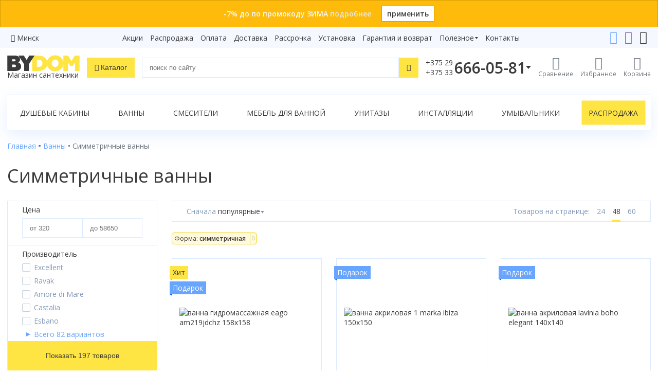

--- FILE ---
content_type: text/html; charset=utf-8
request_url: https://www.bydom.by/vanny/simmetrichnye-vanny/
body_size: 28329
content:

<!doctype html>
<html lang="ru" prefix="og: http://ogp.me/ns#">
<head>
    <meta charset="utf-8">
    <meta name="viewport" content="width=device-width, initial-scale=1">
    <title>Симметричная ванна купить в Минске, Цена, доставка по РБ</title>
    

<link rel="apple-touch-icon" sizes="180x180" href="/static/site/icons/apple-touch-icon.png">
<link rel="icon" type="image/png" sizes="32x32" href="/static/site/icons/favicon-32x32.png">
<link rel="icon" type="image/png" sizes="16x16" href="/static/site/icons/favicon-16x16.png">
<link rel="manifest" href="/static/site/icons/site.webmanifest">
<link rel="mask-icon" href="/static/site/icons/safari-pinned-tab.svg" color="#ffd600">
<meta name="msapplication-TileColor" content="#ffd600">
<meta name="theme-color" content="#ffd600">
    <meta name="description" content="Симметричную ванну купить в Минске. Всегда в наличии большой каталог ✓ Бесплатная доставка по РБ ✓ Рассрочка под 0% на 36 месяцев ✓  ☎️ +375 29 666-05-81">
    
<meta name="yandex-verification" content="f11c541fc8e64d63"/>
<meta name="yandex-verification" content="6fa2dda7101d7185"/>


<meta name="google-site-verification" content="OAu_2EvSjjhSgLyqdZ8VBMmoMijs5z5otmdfRD82FnI"/>
<meta name="google-site-verification" content="9__GDlJZWINv7ZRcxXUKzosq9CD_i8cAx027l6GaVA4" />
<meta name='wmail-verification' content='5186ba18eaba547add215f4f588804e6' />

    <meta name="geo.placename" content="Беларусь" />
<meta name="geo.position" content="53.7098070;27.9533890" />
<meta name="geo.region" content="BY-" />
<meta name="ICBM" content="53.7098070, 27.9533890" />
    
        
            <meta property="og:title" content="Симметричная ванна купить в Минске, Цена, доставка по РБ"/>
            <meta property="og:description" content="Симметричную ванну купить в Минске. Всегда в наличии большой каталог ✓ Бесплатная доставка по РБ ✓ Рассрочка под 0% на 36 месяцев ✓  ☎️ +375 29 666-05-81"/>
            <meta property="og:type" content="website"/>
            <meta property="og:url" content="https://www.bydom.by/vanny/simmetrichnye-vanny/"/>
            
                <meta property="og:image" content="https://www.bydom.by/static/site/img/logo.jpg"/>
        
    

    <link rel="stylesheet" href="/static/CACHE/css/output.b75810bd4b02.css" type="text/css">

    
        <!-- Google Tag Manager -->
<script>(function(w,d,s,l,i){w[l]=w[l]||[];w[l].push({'gtm.start':
new Date().getTime(),event:'gtm.js'});var f=d.getElementsByTagName(s)[0],
j=d.createElement(s),dl=l!='dataLayer'?'&l='+l:'';j.async=true;j.src=
'https://www.googletagmanager.com/gtm.js?id='+i+dl;f.parentNode.insertBefore(j,f);
})(window,document,'script','dataLayer','GTM-PPGPDPF');</script>
<!-- End Google Tag Manager -->
        <!-- Google tag (gtag.js) -->
<script async src="https://www.googletagmanager.com/gtag/js?id=G-JCM5XKMN2W"></script>
<script>
  window.dataLayer = window.dataLayer || [];
  function gtag(){dataLayer.push(arguments);}
  gtag('js', new Date());

  gtag('config', 'G-JCM5XKMN2W');
</script>

        <!-- Yandex.Metrika counter -->
<script type="text/javascript" >
    (function(m,e,t,r,i,k,a){m[i]=m[i]||function(){(m[i].a=m[i].a||[]).push(arguments)};
        m[i].l=1*new Date();k=e.createElement(t),a=e.getElementsByTagName(t)[0],k.async=1,k.src=r,a.parentNode.insertBefore(k,a)})
    (window, document, "script", "https://mc.yandex.ru/metrika/tag.js", "ym");

    ym(18945274, "init", {
        clickmap:true,
        trackLinks:true,
        accurateTrackBounce:true,
        webvisor:true
    });
</script>
<noscript><div><img src="https://mc.yandex.ru/watch/18945274" style="position:absolute; left:-9999px;" alt="" /></div></noscript>
<!-- /Yandex.Metrika counter -->
        <script type="text/javascript">!function () {
    var t = document.createElement("script");
    t.type = "text/javascript", t.async = !0, t.src = 'https://vk.com/js/api/openapi.js?169', t.onload = function () {
        VK.Retargeting.Init("VK-RTRG-1588599-1z7mb"), VK.Retargeting.Hit()
    }, document.head.appendChild(t)
}();</script>
<noscript><img src="https://vk.com/rtrg?p=VK-RTRG-1588599-1z7mb" style="position:fixed; left:-999px;" alt=""/></noscript>

    
    
    <link rel="canonical" href="https://www.bydom.by/vanny/simmetrichnye-vanny/">
    
    
        <link rel="next" href="https://www.bydom.by/vanny/simmetrichnye-vanny/?page=2">
    
    
    

</head>

<body>

    <!-- Google Tag Manager (noscript) -->
<noscript><iframe src="https://www.googletagmanager.com/ns.html?id=GTM-PPGPDPF"
height="0" width="0" style="display:none;visibility:hidden"></iframe></noscript>
<!-- End Google Tag Manager (noscript) -->




    <div class="top-banner top-banner-orange">
        <div class="wrapper">
            <div class="text">
                -7% до по промокоду ЗИМА
                
                    <a href="/promo/promokod-7/">подробнее</a>
                
            </div>
            <a href="?promo=%D0%97%D0%98%D0%9C%D0%90" class="apply-promo">
                применить</a>
        </div>
    </div>



    <div class="top-links">
        <div class="wrapper">
            <div class="city-selector">
    <i class="icon-location"></i> <a href="javascript:">Минск</a>
</div>
<div id="cities">
<div class="cities-list">
    <div class="region">
        <p>Минская область</p>

        <a href="#"><strong>Минск</strong></a>






















    </div>

    <div class="region">
        <p>Брестская область</p>

        <a href="#"><strong>Брест</strong></a>















    </div>

    <div class="region">
        <p>Витебская область</p>

        <a href="#"><strong>Витебск</strong></a>




















    </div>

    <div class="region">
        <p>Гомельская область</p>

        <a href="#"><strong>Гомель</strong></a>




















    </div>

    <div class="region">
        <p>Гродненская область</p>

        <a href="#"><strong>Гродно</strong></a>
















    </div>

    <div class="region">
        <p>Могилевская область</p>

        <a href="#"><strong>Могилев</strong></a>




















    </div>
</div>
</div>

            
                
                <nav class="simple-menu">
                    
                        
                    
                        <a href="/akcii/">Акции</a>
                    
                        <a href="/rasprodaza/">Распродажа</a>
                    
                        <a href="/oplata/">Оплата</a>
                    
                        <a href="/dostavka/">Доставка</a>
                    
                        <a href="/rassrochka/">Рассрочка</a>
                    
                        <a href="/ustanovka/">Установка</a>
                    
                        <a href="/garantija-i-vozvrat/">Гарантия и возврат</a>
                    
                    
                    
                        
                            <div class="simple-menu-group">
                            <div class="simple-menu-group-click">
                                Полезное</div>
                            <div class="simple-menu-group-links">
                    
                        <a href="/sovety/">Статьи</a>
                    
                        <a href="/video/">Видеообзоры</a>
                    
                        <a href="/brendy/">Бренды</a>
                    
                        <a href="/sertifikaty/">Сертификаты</a>
                    
                    </div></div>
                    
                        
                    
                        <a href="/kontakty/">Контакты</a>
                    
                    
                    
                </nav>
            
            <div class="controls">
                <a href="https://t.me/Bydom_bot"><i class="icon-telegram"></i></a>
                <a href="viber://pa?chatURI=bydom"><i class="icon-viber"></i></a>
                
                <a href="mailto:"><i class="icon-envelope"></i></a>
            </div>
        </div>
    </div>


<header>
    <div class="wrapper">
        <div class="logo">
            <a href="/" class="logo-site">
                <img src="/static/site/img/logo-dark.svg" alt="bydom">
                
                    <div class="tagline">Магазин сантехники</div>
                
            </a>
        </div>
        <div class="catalog-n-search">
            <button class="btn-catalog"><i class="icon-bars"></i>
                <span>Каталог</span></button>
            <form method="get" action="/poisk/" class="header-search search-form">
                <input type="text" id="q" name="q" class="form-control" placeholder="поиск по сайту"
                       value="">
                <button class="btn-link" type="reset"><i class="icon-close"></i></button>
                <button class="btn-base" type="submit"><i class="icon-search"></i></button>
            </form>
        </div>
        <div class="controls">
            <div class="header-phone">
                <div class="header-phone-click" data-ym-goal="open_phones">
                    
                        <div class="index">+375 29<br>+375 33</div>
                        <div class="number">666-05-81</div>
                    
                    <i class="icon-phone"></i>
                </div>
                <div class="header-contacts">
                    <strong>Телефоны:</strong>
<div class="item">
    <i class="icon-a1"><span class="path1"></span><span class="path2"></span><span class="path3"></span><span class="path4"></span><span class="path5"></span><span class="path6"></span><span class="path7"></span></i>

    <a href="tel:+375296660581" data-ym-goal="phone_number_vel_head">+375 29 666-05-81</a>
</div>
<div class="item">
    <i class="icon-mts"></i>
    <a href="tel:+375336660581" data-ym-goal="phone_number_mts_head">+375 33 666-05-81</a>
</div>
<div class="item">
    <i class="icon-beltelecom"></i>
    <a href="tel:+375172432429" data-ym-goal="phone_number_btk_head">+375 17 243-24-29</a>
</div>
<div class="itc_open_popup call-order btn-base" data-ym-goal="СallWidget_open_head">Заказать звонок</div>
<strong>Онлайн-консультации:</strong>
<div class="item">
    <i class="icon-telegram"></i>
    <a href="https://t.me/Bydom_bot" data-ym-goal="phone_telegram_head">Telegram</a>
</div>
<div class="item">
    <i class="icon-viber"></i>
    <a href="viber://pa?chatURI=bydom" data-ym-goal="phone_viber_head">Viber</a>
</div>
<div class="item">
    <i class="icon-envelope"></i>
    <a href="mailto:" data-ym-goal="send_mail_head">info@bydom.by</a>
</div>

                </div>
            </div>
            
                <a href="/compare/" class="compare">
                    <i class="icon-compare"></i>
                    <span class="caption">Сравнение</span>
                    
                </a>
                <a href="/favorites/" class="favorites">
                    <i class="icon-heart"></i>
                    <span class="caption">Избранное</span>
                    
                </a>
            
            <a href="/korzina/" class="cart">
                <i class="icon-cart"></i>
                <span class="caption">Корзина</span>
                
                
            </a>
        </div>
    </div>
    
        <div class="catalog-n-search-wrapper">
            <div class="search-results">
                <div id="search-suggestions" class="search-suggestions"></div>
                <a href="#" class="full-search-link btn-additional">
                    Показать все результаты</a>
            </div>
            <div class="catalog">
    
</div>
        </div>
    
</header>

<main>
    
        
            <div class="wrapper">
                <div class="page-menu">
                    
                        <a href="/dushevoe-oborudovanie/dushevye-kabiny/">Душевые кабины</a>
                    
                        <a href="/vanny/">Ванны</a>
                    
                        <a href="/smesiteli/">Смесители</a>
                    
                        <a href="/mebel-dlya-vannoy/">Мебель для ванной</a>
                    
                        <a href="/sanfayans/unitazy/">Унитазы</a>
                    
                        <a href="/installjacii/">Инсталляции</a>
                    
                        <a href="/sanfayans/umyvalniki/">Умывальники</a>
                    
                        <a class="highlight" href="/rasprodaza/">Распродажа</a>
                    
                </div>
            </div>
        
    
    
        <div class="wrapper">
            

            
    
                
            
    
    
        
    
    
        
    

            
    <nav class="breadcrumbs" aria-label="breadcrumb">
        <ol class="breadcrumb" itemscope itemtype="http://schema.org/BreadcrumbList">
            
                
                    <li class="breadcrumb-item" itemprop="itemListElement" itemscope itemtype="http://schema.org/ListItem">
                        
                            <a itemprop="item" href='/' title="Переход к Главная">
                                <span itemprop="name">Главная</span>
                            </a>
                        
                        <meta itemprop="position" content="1"/>
                    </li>
                
            
                
                    <li class="breadcrumb-item" itemprop="itemListElement" itemscope itemtype="http://schema.org/ListItem">
                        
                            <a itemprop="item" href='/vanny/' title="Переход к Ванны">
                                <span itemprop="name">Ванны</span>
                            </a>
                        
                        <meta itemprop="position" content="2"/>
                    </li>
                
            
                
                    <li class='breadcrumb-item active' itemprop="itemListElement" itemscope itemtype="http://schema.org/ListItem">
                        <span itemprop="name">Симметричные ванны</span>
                        <meta itemprop="position" content="3"/>
                    </li>
                
            
        </ol>
    </nav>


            
                <h1>Симметричные ванны</h1>
            
            
    


            
    <div class="category-row">
        <a href="javascript:" class="filter-mobile">Фильтры</a>
        
            <div class="category-sidebar">
                <div id="filter">
                    <form class="filter" method="post" action=".">
                        <input type="hidden" name="csrfmiddlewaretoken" value="YaULYRKfbT93w1INh7SvIi4GFEMnANCUt9lNSZtGe0nL7Z3VdLt9CViB83gi3l55">
                        

















<div class="filters">
    
        
            
    <div class="filter-group">
        <div class="filter-label">Цена
</div>
        <div class="number-inputs">
            <label>
                <input class="form-control" value="" id="price-ot"
                       type="number" step="10" min="320" max="58650"
                       name="price-ot" placeholder="от 320" data-min-value>
            </label>
            <label>
                <input class="form-control" value="" id="price-do"
                       type="number" step="10" min="320" max="58650"
                       name="price-do" placeholder="до 58650" data-max-value>
            </label>
        </div>
    </div>


        
    
        
            
    <div class="filter-group">
        <div class="filter-label">Производитель
</div>
        <div class="filter-checkbox show-more-checkbox">
            
                
                    <label>
                        
    <input type="checkbox" name="brand" value="excellent-2"
           >
    <span class="custom-checkbox"></span> <span class="checkbox-value">Excellent</span>

                    </label>
                
            
                
                    <label>
                        
    <input type="checkbox" name="brand" value="ravak"
           >
    <span class="custom-checkbox"></span> <span class="checkbox-value">Ravak</span>

                    </label>
                
            
                
                    <label>
                        
    <input type="checkbox" name="brand" value="amore-di-mare-adm"
           >
    <span class="custom-checkbox"></span> <span class="checkbox-value">Amore di Mare</span>

                    </label>
                
            
                
                    <label>
                        
    <input type="checkbox" name="brand" value="castalia"
           >
    <span class="custom-checkbox"></span> <span class="checkbox-value">Castalia</span>

                    </label>
                
            
                
                    <label>
                        
    <input type="checkbox" name="brand" value="esbano"
           >
    <span class="custom-checkbox"></span> <span class="checkbox-value">Esbano</span>

                    </label>
                
            
                
            
                
            
                
            
                
            
                
            
                
            
                
            
                
            
                
            
                
            
                
            
                
            
                
            
                
            
                
            
                
            
                
            
                
            
                
            
                
            
                
            
                
            
                
            
                
            
                
            
                
            
                
            
                
            
                
            
                
            
                
            
                
            
                
            
                
            
                
            
                
            
                
            
                
            
                
            
                
            
                
            
                
            
                
            
                
            
                
            
                
            
                
            
                
            
                
            
                
            
                
            
                
            
                
            
                
            
                
            
                
            
                
            
                
            
                
            
                
            
                
            
                
            
                
            
                
            
                
            
                
            
                
            
                
            
                
            
                
            
                
            
                
            
                
            
                
            
                
            
                
            
                
            
            
                <div class="dropdown-filter">
                    <div class="filter-checkbox dropdown-filter__row">
                        
    
        <label>
            <input type="checkbox" name="brand" value="1-marka"
                   >
            <span class="custom-checkbox"></span> <span class="checkbox-value">1 Marka</span>
        </label>
    
        <label>
            <input type="checkbox" name="brand" value="1acreal"
                   >
            <span class="custom-checkbox"></span> <span class="checkbox-value">1ACReal</span>
        </label>
    
        <label>
            <input type="checkbox" name="brand" value="abber"
                   >
            <span class="custom-checkbox"></span> <span class="checkbox-value">Abber</span>
        </label>
    
        <label>
            <input type="checkbox" name="brand" value="alba-spa"
                   >
            <span class="custom-checkbox"></span> <span class="checkbox-value">Alba Spa</span>
        </label>
    
        <label>
            <input type="checkbox" name="brand" value="allen-brau"
                   >
            <span class="custom-checkbox"></span> <span class="checkbox-value">Allen Brau</span>
        </label>
    
        <label>
            <input type="checkbox" name="brand" value="alpen"
                   >
            <span class="custom-checkbox"></span> <span class="checkbox-value">Alpen</span>
        </label>
    
        <label>
            <input type="checkbox" name="brand" value="ampm"
                   >
            <span class="custom-checkbox"></span> <span class="checkbox-value">Am.Pm</span>
        </label>
    
        <label>
            <input type="checkbox" name="brand" value="amore-di-mare-adm"
                   >
            <span class="custom-checkbox"></span> <span class="checkbox-value">Amore di Mare</span>
        </label>
    
        <label>
            <input type="checkbox" name="brand" value="aquafonte"
                   >
            <span class="custom-checkbox"></span> <span class="checkbox-value">AquaFonte</span>
        </label>
    
        <label>
            <input type="checkbox" name="brand" value="aquanet"
                   >
            <span class="custom-checkbox"></span> <span class="checkbox-value">Aquanet</span>
        </label>
    
        <label>
            <input type="checkbox" name="brand" value="astra-form"
                   >
            <span class="custom-checkbox"></span> <span class="checkbox-value">Astra-Form</span>
        </label>
    
        <label>
            <input type="checkbox" name="brand" value="blb"
                   >
            <span class="custom-checkbox"></span> <span class="checkbox-value">BLB / SANITANA</span>
        </label>
    
        <label>
            <input type="checkbox" name="brand" value="bas"
                   >
            <span class="custom-checkbox"></span> <span class="checkbox-value">Bas</span>
        </label>
    
        <label>
            <input type="checkbox" name="brand" value="belbagno"
                   >
            <span class="custom-checkbox"></span> <span class="checkbox-value">Belbagno</span>
        </label>
    
        <label>
            <input type="checkbox" name="brand" value="berges"
                   >
            <span class="custom-checkbox"></span> <span class="checkbox-value">Berges</span>
        </label>
    
        <label>
            <input type="checkbox" name="brand" value="black-and-white"
                   >
            <span class="custom-checkbox"></span> <span class="checkbox-value">Black&amp;White</span>
        </label>
    
        <label>
            <input type="checkbox" name="brand" value="banoperito"
                   >
            <span class="custom-checkbox"></span> <span class="checkbox-value">Bonito Home (Banoperito)</span>
        </label>
    
        <label>
            <input type="checkbox" name="brand" value="burlington"
                   >
            <span class="custom-checkbox"></span> <span class="checkbox-value">Burlington</span>
        </label>
    
        <label>
            <input type="checkbox" name="brand" value="byon"
                   >
            <span class="custom-checkbox"></span> <span class="checkbox-value">Byon</span>
        </label>
    
        <label>
            <input type="checkbox" name="brand" value="castalia"
                   >
            <span class="custom-checkbox"></span> <span class="checkbox-value">Castalia</span>
        </label>
    
        <label>
            <input type="checkbox" name="brand" value="cersanit"
                   >
            <span class="custom-checkbox"></span> <span class="checkbox-value">Cersanit</span>
        </label>
    
        <label>
            <input type="checkbox" name="brand" value="cerutti"
                   >
            <span class="custom-checkbox"></span> <span class="checkbox-value">CeruttiSpa</span>
        </label>
    
        <label>
            <input type="checkbox" name="brand" value="cezares"
                   >
            <span class="custom-checkbox"></span> <span class="checkbox-value">Cezares</span>
        </label>
    
        <label>
            <input type="checkbox" name="brand" value="deante"
                   >
            <span class="custom-checkbox"></span> <span class="checkbox-value">Deante</span>
        </label>
    
        <label>
            <input type="checkbox" name="brand" value="duravit"
                   >
            <span class="custom-checkbox"></span> <span class="checkbox-value">Duravit</span>
        </label>
    
        <label>
            <input type="checkbox" name="brand" value="eago"
                   >
            <span class="custom-checkbox"></span> <span class="checkbox-value">Eago</span>
        </label>
    
        <label>
            <input type="checkbox" name="brand" value="elegansa"
                   >
            <span class="custom-checkbox"></span> <span class="checkbox-value">Elegansa</span>
        </label>
    
        <label>
            <input type="checkbox" name="brand" value="esbano"
                   >
            <span class="custom-checkbox"></span> <span class="checkbox-value">Esbano</span>
        </label>
    
        <label>
            <input type="checkbox" name="brand" value="eurolux"
                   >
            <span class="custom-checkbox"></span> <span class="checkbox-value">Eurolux</span>
        </label>
    
        <label>
            <input type="checkbox" name="brand" value="excellent-2"
                   >
            <span class="custom-checkbox"></span> <span class="checkbox-value">Excellent</span>
        </label>
    
        <label>
            <input type="checkbox" name="brand" value="fjordd"
                   >
            <span class="custom-checkbox"></span> <span class="checkbox-value">Fjordd</span>
        </label>
    
        <label>
            <input type="checkbox" name="brand" value="gemy"
                   >
            <span class="custom-checkbox"></span> <span class="checkbox-value">Gemy</span>
        </label>
    
        <label>
            <input type="checkbox" name="brand" value="goldman"
                   >
            <span class="custom-checkbox"></span> <span class="checkbox-value">Goldman</span>
        </label>
    
        <label>
            <input type="checkbox" name="brand" value="grossman"
                   >
            <span class="custom-checkbox"></span> <span class="checkbox-value">Grossman</span>
        </label>
    
        <label>
            <input type="checkbox" name="brand" value="holbi"
                   >
            <span class="custom-checkbox"></span> <span class="checkbox-value">Holbi</span>
        </label>
    
        <label>
            <input type="checkbox" name="brand" value="ideal-standard"
                   >
            <span class="custom-checkbox"></span> <span class="checkbox-value">Ideal Standard</span>
        </label>
    
        <label>
            <input type="checkbox" name="brand" value="iva"
                   >
            <span class="custom-checkbox"></span> <span class="checkbox-value">Iva</span>
        </label>
    
        <label>
            <input type="checkbox" name="brand" value="jacob-delafon"
                   >
            <span class="custom-checkbox"></span> <span class="checkbox-value">Jacob Delafon</span>
        </label>
    
        <label>
            <input type="checkbox" name="brand" value="jacuzzi-2"
                   >
            <span class="custom-checkbox"></span> <span class="checkbox-value">Jacuzzi</span>
        </label>
    
        <label>
            <input type="checkbox" name="brand" value="kaiser"
                   >
            <span class="custom-checkbox"></span> <span class="checkbox-value">Kaiser</span>
        </label>
    
        <label>
            <input type="checkbox" name="brand" value="kaldewei"
                   >
            <span class="custom-checkbox"></span> <span class="checkbox-value">Kaldewei</span>
        </label>
    
        <label>
            <input type="checkbox" name="brand" value="kolpa-san"
                   >
            <span class="custom-checkbox"></span> <span class="checkbox-value">Kolpa-san</span>
        </label>
    
        <label>
            <input type="checkbox" name="brand" value="lavinia-boho-2"
                   >
            <span class="custom-checkbox"></span> <span class="checkbox-value">Lavinia Boho</span>
        </label>
    
        <label>
            <input type="checkbox" name="brand" value="loveform"
                   >
            <span class="custom-checkbox"></span> <span class="checkbox-value">LoveForm</span>
        </label>
    
        <label>
            <input type="checkbox" name="brand" value="omnires"
                   >
            <span class="custom-checkbox"></span> <span class="checkbox-value">Omnires</span>
        </label>
    
        <label>
            <input type="checkbox" name="brand" value="orans"
                   >
            <span class="custom-checkbox"></span> <span class="checkbox-value">Orans</span>
        </label>
    
        <label>
            <input type="checkbox" name="brand" value="pelican"
                   >
            <span class="custom-checkbox"></span> <span class="checkbox-value">Pelican</span>
        </label>
    
        <label>
            <input type="checkbox" name="brand" value="polimat"
                   >
            <span class="custom-checkbox"></span> <span class="checkbox-value">Polimat</span>
        </label>
    
        <label>
            <input type="checkbox" name="brand" value="poolspa"
                   >
            <span class="custom-checkbox"></span> <span class="checkbox-value">Poolspa</span>
        </label>
    
        <label>
            <input type="checkbox" name="brand" value="poseidon"
                   >
            <span class="custom-checkbox"></span> <span class="checkbox-value">Poseidon</span>
        </label>
    
        <label>
            <input type="checkbox" name="brand" value="pucsho"
                   >
            <span class="custom-checkbox"></span> <span class="checkbox-value">Pucsho</span>
        </label>
    
        <label>
            <input type="checkbox" name="brand" value="radostone"
                   >
            <span class="custom-checkbox"></span> <span class="checkbox-value">Radostone</span>
        </label>
    
        <label>
            <input type="checkbox" name="brand" value="ravak"
                   >
            <span class="custom-checkbox"></span> <span class="checkbox-value">Ravak</span>
        </label>
    
        <label>
            <input type="checkbox" name="brand" value="relisan"
                   >
            <span class="custom-checkbox"></span> <span class="checkbox-value">Relisan</span>
        </label>
    
        <label>
            <input type="checkbox" name="brand" value="riho"
                   >
            <span class="custom-checkbox"></span> <span class="checkbox-value">Riho</span>
        </label>
    
        <label>
            <input type="checkbox" name="brand" value="river"
                   >
            <span class="custom-checkbox"></span> <span class="checkbox-value">River</span>
        </label>
    
        <label>
            <input type="checkbox" name="brand" value="roca"
                   >
            <span class="custom-checkbox"></span> <span class="checkbox-value">Roca</span>
        </label>
    
        <label>
            <input type="checkbox" name="brand" value="ssww"
                   >
            <span class="custom-checkbox"></span> <span class="checkbox-value">SSWW</span>
        </label>
    
        <label>
            <input type="checkbox" name="brand" value="salini"
                   >
            <span class="custom-checkbox"></span> <span class="checkbox-value">Salini</span>
        </label>
    
        <label>
            <input type="checkbox" name="brand" value="sanplast"
                   >
            <span class="custom-checkbox"></span> <span class="checkbox-value">Sanplast</span>
        </label>
    
        <label>
            <input type="checkbox" name="brand" value="santek"
                   >
            <span class="custom-checkbox"></span> <span class="checkbox-value">Santek</span>
        </label>
    
        <label>
            <input type="checkbox" name="brand" value="smavit"
                   >
            <span class="custom-checkbox"></span> <span class="checkbox-value">Smavit</span>
        </label>
    
        <label>
            <input type="checkbox" name="brand" value="teymi"
                   >
            <span class="custom-checkbox"></span> <span class="checkbox-value">Teymi</span>
        </label>
    
        <label>
            <input type="checkbox" name="brand" value="timberk"
                   >
            <span class="custom-checkbox"></span> <span class="checkbox-value">Timberk</span>
        </label>
    
        <label>
            <input type="checkbox" name="brand" value="timo"
                   >
            <span class="custom-checkbox"></span> <span class="checkbox-value">Timo</span>
        </label>
    
        <label>
            <input type="checkbox" name="brand" value="vagnerplast"
                   >
            <span class="custom-checkbox"></span> <span class="checkbox-value">Vagnerplast</span>
        </label>
    
        <label>
            <input type="checkbox" name="brand" value="vayer"
                   >
            <span class="custom-checkbox"></span> <span class="checkbox-value">Vayer</span>
        </label>
    
        <label>
            <input type="checkbox" name="brand" value="veconi"
                   >
            <span class="custom-checkbox"></span> <span class="checkbox-value">Veconi</span>
        </label>
    
        <label>
            <input type="checkbox" name="brand" value="ventospa"
                   >
            <span class="custom-checkbox"></span> <span class="checkbox-value">Ventospa</span>
        </label>
    
        <label>
            <input type="checkbox" name="brand" value="villeroy-and-boch-2"
                   >
            <span class="custom-checkbox"></span> <span class="checkbox-value">Villeroy &amp; Boch</span>
        </label>
    
        <label>
            <input type="checkbox" name="brand" value="vincea"
                   >
            <span class="custom-checkbox"></span> <span class="checkbox-value">Vincea</span>
        </label>
    
        <label>
            <input type="checkbox" name="brand" value="vinsent-veron"
                   >
            <span class="custom-checkbox"></span> <span class="checkbox-value">Vinsent Veron</span>
        </label>
    
        <label>
            <input type="checkbox" name="brand" value="vitra"
                   >
            <span class="custom-checkbox"></span> <span class="checkbox-value">Vitra</span>
        </label>
    
        <label>
            <input type="checkbox" name="brand" value="whitecross"
                   >
            <span class="custom-checkbox"></span> <span class="checkbox-value">WHITECROSS</span>
        </label>
    
        <label>
            <input type="checkbox" name="brand" value="wellsee"
                   >
            <span class="custom-checkbox"></span> <span class="checkbox-value">Wellsee</span>
        </label>
    
        <label>
            <input type="checkbox" name="brand" value="wotte"
                   >
            <span class="custom-checkbox"></span> <span class="checkbox-value">Wotte</span>
        </label>
    
        <label>
            <input type="checkbox" name="brand" value="akvatek"
                   >
            <span class="custom-checkbox"></span> <span class="checkbox-value">Акватек</span>
        </label>
    
        <label>
            <input type="checkbox" name="brand" value="belyuks"
                   >
            <span class="custom-checkbox"></span> <span class="checkbox-value">Белюкс</span>
        </label>
    
        <label>
            <input type="checkbox" name="brand" value="viz"
                   >
            <span class="custom-checkbox"></span> <span class="checkbox-value">ВИЗ</span>
        </label>
    
        <label>
            <input type="checkbox" name="brand" value="triton"
                   >
            <span class="custom-checkbox"></span> <span class="checkbox-value">Тритон</span>
        </label>
    
        <label>
            <input type="checkbox" name="brand" value="universal"
                   >
            <span class="custom-checkbox"></span> <span class="checkbox-value">Универсал</span>
        </label>
    
        <label>
            <input type="checkbox" name="brand" value="estet"
                   >
            <span class="custom-checkbox"></span> <span class="checkbox-value">Эстет</span>
        </label>
    

                    </div>
                </div>
                <div class="show-more" data-count="82">Всего 82
                    вариантов
                </div>
            
        </div>
    </div>


        
    
        
            
    <div class="filter-group">
        <div class="filter-label">Длина, см
    <div class="hint">
        <i class="hint-toggle icon-question-circle"></i>
        <div class="hint-wrapper">
            <div class="hint-text">
                Длинная часть ванны
            </div>
        </div>
    </div>

</div>
        <div class="number-inputs">
            <label>
                <input class="form-control" value="" id="dlina-sm-ot"
                       type="number" step="1" min="95" max="220"
                       name="dlina-sm-ot" placeholder="от 95" data-min-value>
            </label>
            <label>
                <input class="form-control" value="" id="dlina-sm-do"
                       type="number" step="1" min="95" max="220"
                       name="dlina-sm-do" placeholder="до 220" data-max-value>
            </label>
        </div>
    </div>


        
    
        
            
    <div class="filter-group">
        <div class="filter-label">Ширина, см
    <div class="hint">
        <i class="hint-toggle icon-question-circle"></i>
        <div class="hint-wrapper">
            <div class="hint-text">
                Широкая часть изделия
            </div>
        </div>
    </div>

</div>
        <div class="number-inputs">
            <label>
                <input class="form-control" value="" id="shirina-sm-ot"
                       type="number" step="1" min="50" max="210"
                       name="shirina-sm-ot" placeholder="от 50" data-min-value>
            </label>
            <label>
                <input class="form-control" value="" id="shirina-sm-do"
                       type="number" step="1" min="50" max="210"
                       name="shirina-sm-do" placeholder="до 210" data-max-value>
            </label>
        </div>
    </div>


        
    
        
            
    <div class="filter-group">
        <div class="filter-label">Объем воды, л
    <div class="hint">
        <i class="hint-toggle icon-question-circle"></i>
        <div class="hint-wrapper">
            <div class="hint-text">
                Максимальный объем воды в ванне
            </div>
        </div>
    </div>

</div>
        <div class="number-inputs">
            <label>
                <input class="form-control" value="" id="obem-vodyi-l-ot"
                       type="number" step="1" min="21" max="720"
                       name="obem-vodyi-l-ot" placeholder="от 21" data-min-value>
            </label>
            <label>
                <input class="form-control" value="" id="obem-vodyi-l-do"
                       type="number" step="1" min="21" max="720"
                       name="obem-vodyi-l-do" placeholder="до 720" data-max-value>
            </label>
        </div>
    </div>


        
    
        
            
    <div class="filter-group selected">
        <div class="filter-label">Форма
</div>
        <div class="filter-checkbox">
            
                
                    <label>
                        
                            <input type="checkbox" name="forma" value="прямоугольная"
                                   >
                            <span class="custom-checkbox"></span> <span class="checkbox-value">прямоугольная</span>
                        
                    </label>
                
            
                
                    <label>
                        
                            <input type="checkbox" name="forma" value="симметричная"
                                   checked>
                            <span class="custom-checkbox"></span> <span class="checkbox-value">симметричная</span>
                        
                    </label>
                
            
                
                    <label>
                        
                            <input type="checkbox" name="forma" value="асимметричная"
                                   >
                            <span class="custom-checkbox"></span> <span class="checkbox-value">асимметричная</span>
                        
                    </label>
                
            
                
                    <label>
                        
                            <input type="checkbox" name="forma" value="овальная"
                                   >
                            <span class="custom-checkbox"></span> <span class="checkbox-value">овальная</span>
                        
                    </label>
                
            
                
                    <label>
                        
                            <input type="checkbox" name="forma" value="квадратная"
                                   >
                            <span class="custom-checkbox"></span> <span class="checkbox-value">квадратная</span>
                        
                    </label>
                
            
                
                    <label>
                        
                            <input type="checkbox" name="forma" value="круглая"
                                   >
                            <span class="custom-checkbox"></span> <span class="checkbox-value">круглая</span>
                        
                    </label>
                
            
                
                    <label>
                        
                            <input type="checkbox" name="forma" value="нестандартная"
                                   >
                            <span class="custom-checkbox"></span> <span class="checkbox-value">нестандартная</span>
                        
                    </label>
                
            
            
        </div>
    </div>


        
    
        
            
    <div class="filter-group">
        <div class="filter-label">Материал
</div>
        <div class="filter-checkbox show-more-checkbox">
            
                
                    <label>
                        
                            <input type="checkbox" name="material" value="акрил"
                                   >
                            <span class="custom-checkbox"></span> <span class="checkbox-value">акрил</span>
                        
                    </label>
                
            
                
                    <label>
                        
                            <input type="checkbox" name="material" value="искусственный камень"
                                   >
                            <span class="custom-checkbox"></span> <span class="checkbox-value">искусственный камень</span>
                        
                    </label>
                
            
                
                    <label>
                        
                            <input type="checkbox" name="material" value="мрамор"
                                   >
                            <span class="custom-checkbox"></span> <span class="checkbox-value">мрамор</span>
                        
                    </label>
                
            
                
                    <label>
                        
                            <input type="checkbox" name="material" value="чугун"
                                   >
                            <span class="custom-checkbox"></span> <span class="checkbox-value">чугун</span>
                        
                    </label>
                
            
                
                    <label>
                        
                            <input type="checkbox" name="material" value="сталь"
                                   >
                            <span class="custom-checkbox"></span> <span class="checkbox-value">сталь</span>
                        
                    </label>
                
            
                
            
                
            
                
            
            
                <div class="dropdown-filter">
                    <div class="filter-checkbox dropdown-filter__row">
                        
                            
                                <label>
                                    <input type="checkbox" name="material" value="акрил"
                                           >
                                    <span class="custom-checkbox"></span> <span class="checkbox-value">акрил</span>
                                </label>
                            
                                <label>
                                    <input type="checkbox" name="material" value="искусственный камень"
                                           >
                                    <span class="custom-checkbox"></span> <span class="checkbox-value">искусственный камень</span>
                                </label>
                            
                                <label>
                                    <input type="checkbox" name="material" value="карбон"
                                           >
                                    <span class="custom-checkbox"></span> <span class="checkbox-value">карбон</span>
                                </label>
                            
                                <label>
                                    <input type="checkbox" name="material" value="кварил"
                                           >
                                    <span class="custom-checkbox"></span> <span class="checkbox-value">кварил</span>
                                </label>
                            
                                <label>
                                    <input type="checkbox" name="material" value="мрамор"
                                           >
                                    <span class="custom-checkbox"></span> <span class="checkbox-value">мрамор</span>
                                </label>
                            
                                <label>
                                    <input type="checkbox" name="material" value="полиэфирная смола"
                                           >
                                    <span class="custom-checkbox"></span> <span class="checkbox-value">полиэфирная смола</span>
                                </label>
                            
                                <label>
                                    <input type="checkbox" name="material" value="сталь"
                                           >
                                    <span class="custom-checkbox"></span> <span class="checkbox-value">сталь</span>
                                </label>
                            
                                <label>
                                    <input type="checkbox" name="material" value="чугун"
                                           >
                                    <span class="custom-checkbox"></span> <span class="checkbox-value">чугун</span>
                                </label>
                            
                        
                    </div>
                </div>
                <div class="show-more" data-count="8">Всего 8
                    вариантов
                </div>
            
        </div>
    </div>


        
    
        
            
    <div class="filter-group cap-first">
        <div class="filter-label">Страна бренда
</div>
        <div class="filter-checkbox show-more-checkbox">
            
                
                    <label>
                        
                            <input type="checkbox" name="strana-brenda" value="россия"
                                   >
                            <span class="custom-checkbox"></span> <span class="checkbox-value">россия</span>
                        
                    </label>
                
            
                
                    <label>
                        
                            <input type="checkbox" name="strana-brenda" value="польша"
                                   >
                            <span class="custom-checkbox"></span> <span class="checkbox-value">польша</span>
                        
                    </label>
                
            
                
                    <label>
                        
                            <input type="checkbox" name="strana-brenda" value="китай"
                                   >
                            <span class="custom-checkbox"></span> <span class="checkbox-value">китай</span>
                        
                    </label>
                
            
                
                    <label>
                        
                            <input type="checkbox" name="strana-brenda" value="италия"
                                   >
                            <span class="custom-checkbox"></span> <span class="checkbox-value">италия</span>
                        
                    </label>
                
            
                
                    <label>
                        
                            <input type="checkbox" name="strana-brenda" value="германия"
                                   >
                            <span class="custom-checkbox"></span> <span class="checkbox-value">германия</span>
                        
                    </label>
                
            
                
            
                
            
                
            
                
            
                
            
                
            
                
            
                
            
                
            
                
            
                
            
                
            
                
            
                
            
                
            
                
            
                
            
                
            
                
            
                
            
            
                <div class="dropdown-filter">
                    <div class="filter-checkbox dropdown-filter__row">
                        
                            
                                <label>
                                    <input type="checkbox" name="strana-brenda" value="австрия"
                                           >
                                    <span class="custom-checkbox"></span> <span class="checkbox-value">австрия</span>
                                </label>
                            
                                <label>
                                    <input type="checkbox" name="strana-brenda" value="беларусь"
                                           >
                                    <span class="custom-checkbox"></span> <span class="checkbox-value">беларусь</span>
                                </label>
                            
                                <label>
                                    <input type="checkbox" name="strana-brenda" value="беларусь/китай"
                                           >
                                    <span class="custom-checkbox"></span> <span class="checkbox-value">беларусь/китай</span>
                                </label>
                            
                                <label>
                                    <input type="checkbox" name="strana-brenda" value="бельгия"
                                           >
                                    <span class="custom-checkbox"></span> <span class="checkbox-value">бельгия</span>
                                </label>
                            
                                <label>
                                    <input type="checkbox" name="strana-brenda" value="великобритания"
                                           >
                                    <span class="custom-checkbox"></span> <span class="checkbox-value">великобритания</span>
                                </label>
                            
                                <label>
                                    <input type="checkbox" name="strana-brenda" value="германия"
                                           >
                                    <span class="custom-checkbox"></span> <span class="checkbox-value">германия</span>
                                </label>
                            
                                <label>
                                    <input type="checkbox" name="strana-brenda" value="германия/китай"
                                           >
                                    <span class="custom-checkbox"></span> <span class="checkbox-value">германия/китай</span>
                                </label>
                            
                                <label>
                                    <input type="checkbox" name="strana-brenda" value="дания"
                                           >
                                    <span class="custom-checkbox"></span> <span class="checkbox-value">дания</span>
                                </label>
                            
                                <label>
                                    <input type="checkbox" name="strana-brenda" value="испания"
                                           >
                                    <span class="custom-checkbox"></span> <span class="checkbox-value">испания</span>
                                </label>
                            
                                <label>
                                    <input type="checkbox" name="strana-brenda" value="италия"
                                           >
                                    <span class="custom-checkbox"></span> <span class="checkbox-value">италия</span>
                                </label>
                            
                                <label>
                                    <input type="checkbox" name="strana-brenda" value="китай"
                                           >
                                    <span class="custom-checkbox"></span> <span class="checkbox-value">китай</span>
                                </label>
                            
                                <label>
                                    <input type="checkbox" name="strana-brenda" value="китай-малайзия"
                                           >
                                    <span class="custom-checkbox"></span> <span class="checkbox-value">китай-малайзия</span>
                                </label>
                            
                                <label>
                                    <input type="checkbox" name="strana-brenda" value="польша"
                                           >
                                    <span class="custom-checkbox"></span> <span class="checkbox-value">польша</span>
                                </label>
                            
                                <label>
                                    <input type="checkbox" name="strana-brenda" value="польша/россия"
                                           >
                                    <span class="custom-checkbox"></span> <span class="checkbox-value">польша/россия</span>
                                </label>
                            
                                <label>
                                    <input type="checkbox" name="strana-brenda" value="португалия"
                                           >
                                    <span class="custom-checkbox"></span> <span class="checkbox-value">португалия</span>
                                </label>
                            
                                <label>
                                    <input type="checkbox" name="strana-brenda" value="россия"
                                           >
                                    <span class="custom-checkbox"></span> <span class="checkbox-value">россия</span>
                                </label>
                            
                                <label>
                                    <input type="checkbox" name="strana-brenda" value="россия/китай"
                                           >
                                    <span class="custom-checkbox"></span> <span class="checkbox-value">россия/китай</span>
                                </label>
                            
                                <label>
                                    <input type="checkbox" name="strana-brenda" value="сербия"
                                           >
                                    <span class="custom-checkbox"></span> <span class="checkbox-value">сербия</span>
                                </label>
                            
                                <label>
                                    <input type="checkbox" name="strana-brenda" value="словения"
                                           >
                                    <span class="custom-checkbox"></span> <span class="checkbox-value">словения</span>
                                </label>
                            
                                <label>
                                    <input type="checkbox" name="strana-brenda" value="турция"
                                           >
                                    <span class="custom-checkbox"></span> <span class="checkbox-value">турция</span>
                                </label>
                            
                                <label>
                                    <input type="checkbox" name="strana-brenda" value="финляндия"
                                           >
                                    <span class="custom-checkbox"></span> <span class="checkbox-value">финляндия</span>
                                </label>
                            
                                <label>
                                    <input type="checkbox" name="strana-brenda" value="франция"
                                           >
                                    <span class="custom-checkbox"></span> <span class="checkbox-value">франция</span>
                                </label>
                            
                                <label>
                                    <input type="checkbox" name="strana-brenda" value="чехия"
                                           >
                                    <span class="custom-checkbox"></span> <span class="checkbox-value">чехия</span>
                                </label>
                            
                                <label>
                                    <input type="checkbox" name="strana-brenda" value="швейцария"
                                           >
                                    <span class="custom-checkbox"></span> <span class="checkbox-value">швейцария</span>
                                </label>
                            
                                <label>
                                    <input type="checkbox" name="strana-brenda" value="швеция"
                                           >
                                    <span class="custom-checkbox"></span> <span class="checkbox-value">швеция</span>
                                </label>
                            
                        
                    </div>
                </div>
                <div class="show-more" data-count="25">Всего 25
                    вариантов
                </div>
            
        </div>
    </div>


        
    
        
            
    <div class="filter-group">
        <div class="filter-label">Ориентация
</div>
        <div class="filter-checkbox">
            
                
                    <label>
                        
                            <input type="checkbox" name="orientatsiya" value="универсальная"
                                   >
                            <span class="custom-checkbox"></span> <span class="checkbox-value">универсальная</span>
                        
                    </label>
                
            
                
                    <label>
                        
                            <input type="checkbox" name="orientatsiya" value="левая"
                                   >
                            <span class="custom-checkbox"></span> <span class="checkbox-value">левая</span>
                        
                    </label>
                
            
                
                    <label>
                        
                            <input type="checkbox" name="orientatsiya" value="правая"
                                   >
                            <span class="custom-checkbox"></span> <span class="checkbox-value">правая</span>
                        
                    </label>
                
            
            
        </div>
    </div>


        
    
        
            
    <div class="filter-group">
        <div class="filter-label">Монтаж
</div>
        <div class="filter-checkbox">
            
                
                    <label>
                        
                            <input type="checkbox" name="montazh" value="пристенный"
                                   >
                            <span class="custom-checkbox"></span> <span class="checkbox-value">пристенный</span>
                        
                    </label>
                
            
                
                    <label>
                        
                            <input type="checkbox" name="montazh" value="угловой"
                                   >
                            <span class="custom-checkbox"></span> <span class="checkbox-value">угловой</span>
                        
                    </label>
                
            
                
                    <label>
                        
                            <input type="checkbox" name="montazh" value="врезной"
                                   >
                            <span class="custom-checkbox"></span> <span class="checkbox-value">врезной</span>
                        
                    </label>
                
            
                
                    <label>
                        
                            <input type="checkbox" name="montazh" value="отдельностоящая"
                                   >
                            <span class="custom-checkbox"></span> <span class="checkbox-value">отдельностоящая</span>
                        
                    </label>
                
            
                
                    <label>
                        
                            <input type="checkbox" name="montazh" value="встраиваемый"
                                   >
                            <span class="custom-checkbox"></span> <span class="checkbox-value">встраиваемый</span>
                        
                    </label>
                
            
                
                    <label>
                        
                            <input type="checkbox" name="montazh" value="подвесной"
                                   >
                            <span class="custom-checkbox"></span> <span class="checkbox-value">подвесной</span>
                        
                    </label>
                
            
            
        </div>
    </div>


        
    
        
            
    <div class="filter-group">
        <div class="filter-label">Цвет
</div>
        <div class="filter-checkbox show-more-checkbox">
            
                
                    <label>
                        
                            <input type="checkbox" name="tsvet" value="белый"
                                   >
                            <span class="custom-checkbox"></span> <span class="checkbox-value">белый</span>
                        
                    </label>
                
            
                
                    <label>
                        
                            <input type="checkbox" name="tsvet" value="бежевый"
                                   >
                            <span class="custom-checkbox"></span> <span class="checkbox-value">бежевый</span>
                        
                    </label>
                
            
                
                    <label>
                        
                            <input type="checkbox" name="tsvet" value="зеленый"
                                   >
                            <span class="custom-checkbox"></span> <span class="checkbox-value">зеленый</span>
                        
                    </label>
                
            
                
                    <label>
                        
                            <input type="checkbox" name="tsvet" value="комбинированный"
                                   >
                            <span class="custom-checkbox"></span> <span class="checkbox-value">комбинированный</span>
                        
                    </label>
                
            
                
                    <label>
                        
                            <input type="checkbox" name="tsvet" value="красный"
                                   >
                            <span class="custom-checkbox"></span> <span class="checkbox-value">красный</span>
                        
                    </label>
                
            
                
            
                
            
                
            
                
            
                
            
                
            
                
            
            
                <div class="dropdown-filter">
                    <div class="filter-checkbox dropdown-filter__row">
                        
                            
                                <label>
                                    <input type="checkbox" name="tsvet" value="бежевый"
                                           >
                                    <span class="custom-checkbox"></span> <span class="checkbox-value">бежевый</span>
                                </label>
                            
                                <label>
                                    <input type="checkbox" name="tsvet" value="белый"
                                           >
                                    <span class="custom-checkbox"></span> <span class="checkbox-value">белый</span>
                                </label>
                            
                                <label>
                                    <input type="checkbox" name="tsvet" value="зеленый"
                                           >
                                    <span class="custom-checkbox"></span> <span class="checkbox-value">зеленый</span>
                                </label>
                            
                                <label>
                                    <input type="checkbox" name="tsvet" value="комбинированный"
                                           >
                                    <span class="custom-checkbox"></span> <span class="checkbox-value">комбинированный</span>
                                </label>
                            
                                <label>
                                    <input type="checkbox" name="tsvet" value="красный"
                                           >
                                    <span class="custom-checkbox"></span> <span class="checkbox-value">красный</span>
                                </label>
                            
                                <label>
                                    <input type="checkbox" name="tsvet" value="кремовый"
                                           >
                                    <span class="custom-checkbox"></span> <span class="checkbox-value">кремовый</span>
                                </label>
                            
                                <label>
                                    <input type="checkbox" name="tsvet" value="оливковый"
                                           >
                                    <span class="custom-checkbox"></span> <span class="checkbox-value">оливковый</span>
                                </label>
                            
                                <label>
                                    <input type="checkbox" name="tsvet" value="серый"
                                           >
                                    <span class="custom-checkbox"></span> <span class="checkbox-value">серый</span>
                                </label>
                            
                                <label>
                                    <input type="checkbox" name="tsvet" value="синий"
                                           >
                                    <span class="custom-checkbox"></span> <span class="checkbox-value">синий</span>
                                </label>
                            
                                <label>
                                    <input type="checkbox" name="tsvet" value="хром"
                                           >
                                    <span class="custom-checkbox"></span> <span class="checkbox-value">хром</span>
                                </label>
                            
                                <label>
                                    <input type="checkbox" name="tsvet" value="цветной"
                                           >
                                    <span class="custom-checkbox"></span> <span class="checkbox-value">цветной</span>
                                </label>
                            
                                <label>
                                    <input type="checkbox" name="tsvet" value="чёрный"
                                           >
                                    <span class="custom-checkbox"></span> <span class="checkbox-value">чёрный</span>
                                </label>
                            
                        
                    </div>
                </div>
                <div class="show-more" data-count="12">Всего 12
                    вариантов
                </div>
            
        </div>
    </div>


        
    
        
            <div class="filter-group">
    <div class="filter-label">Ручки
</div>
    <div class="filter-checkbox">
        <label>
            <input type="radio" name="ruchki" id="ruchki_null" autocomplete="off" value=""
                   checked>
            <span class="custom-radio"></span> <span class="checkbox-value">не важно</span>
        </label>
        <label>
            <input type="radio" name="ruchki" id="ruchki_on" autocomplete="off" value="1"
                   >
            <span class="custom-radio"></span> <span class="checkbox-value">есть</span>
        </label>
        <label>
            <input type="radio" name="ruchki" id="ruchki_off" autocomplete="off" value="0"
                   >
            <span class="custom-radio"></span> <span class="checkbox-value">нет</span>
        </label>
    </div>
</div>

        
    
        
            <div class="filter-group">
    <div class="filter-label">Сиденье
</div>
    <div class="filter-checkbox">
        <label>
            <input type="radio" name="sidene" id="sidene_null" autocomplete="off" value=""
                   checked>
            <span class="custom-radio"></span> <span class="checkbox-value">не важно</span>
        </label>
        <label>
            <input type="radio" name="sidene" id="sidene_on" autocomplete="off" value="1"
                   >
            <span class="custom-radio"></span> <span class="checkbox-value">есть</span>
        </label>
        <label>
            <input type="radio" name="sidene" id="sidene_off" autocomplete="off" value="0"
                   >
            <span class="custom-radio"></span> <span class="checkbox-value">нет</span>
        </label>
    </div>
</div>

        
    
        
            <div class="filter-group">
    <div class="filter-label">Бесплатная доставка
</div>
    <div class="filter-checkbox">
        <label>
            <input type="radio" name="free-shipping" id="free-shipping_null" autocomplete="off" value=""
                   checked>
            <span class="custom-radio"></span> <span class="checkbox-value">не важно</span>
        </label>
        <label>
            <input type="radio" name="free-shipping" id="free-shipping_on" autocomplete="off" value="1"
                   >
            <span class="custom-radio"></span> <span class="checkbox-value">есть</span>
        </label>
        <label>
            <input type="radio" name="free-shipping" id="free-shipping_off" autocomplete="off" value="0"
                   >
            <span class="custom-radio"></span> <span class="checkbox-value">нет</span>
        </label>
    </div>
</div>

        
    
        
            

        
    
        
            <div class="filter-group">
    <div class="filter-label">Рассрочка
</div>
    <div class="filter-checkbox">
        <label>
            <input type="radio" name="installment-plan" id="installment-plan_null" autocomplete="off" value=""
                   checked>
            <span class="custom-radio"></span> <span class="checkbox-value">не важно</span>
        </label>
        <label>
            <input type="radio" name="installment-plan" id="installment-plan_on" autocomplete="off" value="1"
                   >
            <span class="custom-radio"></span> <span class="checkbox-value">есть</span>
        </label>
        <label>
            <input type="radio" name="installment-plan" id="installment-plan_off" autocomplete="off" value="0"
                   >
            <span class="custom-radio"></span> <span class="checkbox-value">нет</span>
        </label>
    </div>
</div>

        
    
        
            
    <div class="filter-group additional">
        <div class="filter-label">Глубина, см
    <div class="hint">
        <i class="hint-toggle icon-question-circle"></i>
        <div class="hint-wrapper">
            <div class="hint-text">
                Расстояние от верхнего бортика до дна ванны
            </div>
        </div>
    </div>

</div>
        <div class="number-inputs">
            <label>
                <input class="form-control" value="" id="glubina-sm-ot"
                       type="number" step="1" min="25" max="73"
                       name="glubina-sm-ot" placeholder="от 25" data-min-value>
            </label>
            <label>
                <input class="form-control" value="" id="glubina-sm-do"
                       type="number" step="1" min="25" max="73"
                       name="glubina-sm-do" placeholder="до 73" data-max-value>
            </label>
        </div>
    </div>


        
    
        
            <div class="filter-group additional">
    <div class="filter-label">Подголовник
</div>
    <div class="filter-checkbox">
        <label>
            <input type="radio" name="podgolovnik" id="podgolovnik_null" autocomplete="off" value=""
                   checked>
            <span class="custom-radio"></span> <span class="checkbox-value">не важно</span>
        </label>
        <label>
            <input type="radio" name="podgolovnik" id="podgolovnik_on" autocomplete="off" value="1"
                   >
            <span class="custom-radio"></span> <span class="checkbox-value">есть</span>
        </label>
        <label>
            <input type="radio" name="podgolovnik" id="podgolovnik_off" autocomplete="off" value="0"
                   >
            <span class="custom-radio"></span> <span class="checkbox-value">нет</span>
        </label>
    </div>
</div>

        
    
        
            <div class="filter-group additional">
    <div class="filter-label">Антигрязевое покрытие
</div>
    <div class="filter-checkbox">
        <label>
            <input type="radio" name="antigryazevoe-pokryitie" id="antigryazevoe-pokryitie_null" autocomplete="off" value=""
                   checked>
            <span class="custom-radio"></span> <span class="checkbox-value">не важно</span>
        </label>
        <label>
            <input type="radio" name="antigryazevoe-pokryitie" id="antigryazevoe-pokryitie_on" autocomplete="off" value="1"
                   >
            <span class="custom-radio"></span> <span class="checkbox-value">есть</span>
        </label>
        <label>
            <input type="radio" name="antigryazevoe-pokryitie" id="antigryazevoe-pokryitie_off" autocomplete="off" value="0"
                   >
            <span class="custom-radio"></span> <span class="checkbox-value">нет</span>
        </label>
    </div>
</div>

        
    
        
            
    <div class="filter-group additional">
        <div class="filter-label">Стилистика дизайна
</div>
        <div class="filter-checkbox">
            
                
                    <label>
                        
                            <input type="checkbox" name="stilistika-dizajna" value="современный стиль"
                                   >
                            <span class="custom-checkbox"></span> <span class="checkbox-value">современный стиль</span>
                        
                    </label>
                
            
                
                    <label>
                        
                            <input type="checkbox" name="stilistika-dizajna" value="ретро"
                                   >
                            <span class="custom-checkbox"></span> <span class="checkbox-value">ретро</span>
                        
                    </label>
                
            
            
        </div>
    </div>


        
    
        
            <div class="filter-group additional">
    <div class="filter-label">Слив-перелив/сифон
</div>
    <div class="filter-checkbox">
        <label>
            <input type="radio" name="sliv-perelivsifon" id="sliv-perelivsifon_null" autocomplete="off" value=""
                   checked>
            <span class="custom-radio"></span> <span class="checkbox-value">не важно</span>
        </label>
        <label>
            <input type="radio" name="sliv-perelivsifon" id="sliv-perelivsifon_on" autocomplete="off" value="1"
                   >
            <span class="custom-radio"></span> <span class="checkbox-value">есть</span>
        </label>
        <label>
            <input type="radio" name="sliv-perelivsifon" id="sliv-perelivsifon_off" autocomplete="off" value="0"
                   >
            <span class="custom-radio"></span> <span class="checkbox-value">нет</span>
        </label>
    </div>
</div>

        
    
        
            <div class="filter-group additional">
    <div class="filter-label">Для людей с ограниченными возможностями и пожилых людей
</div>
    <div class="filter-checkbox">
        <label>
            <input type="radio" name="dlya-lyudej-s-ogranichennyimi-vozmozhnostyami-i-pozhilyih-lyudej" id="dlya-lyudej-s-ogranichennyimi-vozmozhnostyami-i-pozhilyih-lyudej_null" autocomplete="off" value=""
                   checked>
            <span class="custom-radio"></span> <span class="checkbox-value">не важно</span>
        </label>
        <label>
            <input type="radio" name="dlya-lyudej-s-ogranichennyimi-vozmozhnostyami-i-pozhilyih-lyudej" id="dlya-lyudej-s-ogranichennyimi-vozmozhnostyami-i-pozhilyih-lyudej_on" autocomplete="off" value="1"
                   >
            <span class="custom-radio"></span> <span class="checkbox-value">есть</span>
        </label>
        <label>
            <input type="radio" name="dlya-lyudej-s-ogranichennyimi-vozmozhnostyami-i-pozhilyih-lyudej" id="dlya-lyudej-s-ogranichennyimi-vozmozhnostyami-i-pozhilyih-lyudej_off" autocomplete="off" value="0"
                   >
            <span class="custom-radio"></span> <span class="checkbox-value">нет</span>
        </label>
    </div>
</div>

        
    
        
            
    <div class="filter-group additional">
        <div class="filter-label">Количество мест в ванне
</div>
        <div class="number-inputs">
            <label>
                <input class="form-control" value="" id="kolichestvo-mest-v-vanne-ot"
                       type="number" step="1" min="1" max="4"
                       name="kolichestvo-mest-v-vanne-ot" placeholder="от 1" data-min-value>
            </label>
            <label>
                <input class="form-control" value="" id="kolichestvo-mest-v-vanne-do"
                       type="number" step="1" min="1" max="4"
                       name="kolichestvo-mest-v-vanne-do" placeholder="до 4" data-max-value>
            </label>
        </div>
    </div>


        
    
        
            <div class="filter-group additional">
    <div class="filter-label">Антискольжение
</div>
    <div class="filter-checkbox">
        <label>
            <input type="radio" name="antiskolzhenie" id="antiskolzhenie_null" autocomplete="off" value=""
                   checked>
            <span class="custom-radio"></span> <span class="checkbox-value">не важно</span>
        </label>
        <label>
            <input type="radio" name="antiskolzhenie" id="antiskolzhenie_on" autocomplete="off" value="1"
                   >
            <span class="custom-radio"></span> <span class="checkbox-value">есть</span>
        </label>
        <label>
            <input type="radio" name="antiskolzhenie" id="antiskolzhenie_off" autocomplete="off" value="0"
                   >
            <span class="custom-radio"></span> <span class="checkbox-value">нет</span>
        </label>
    </div>
</div>

        
    
        
            <div class="filter-group additional">
    <div class="filter-label">Каркас
</div>
    <div class="filter-checkbox">
        <label>
            <input type="radio" name="karkas" id="karkas_null" autocomplete="off" value=""
                   checked>
            <span class="custom-radio"></span> <span class="checkbox-value">не важно</span>
        </label>
        <label>
            <input type="radio" name="karkas" id="karkas_on" autocomplete="off" value="1"
                   >
            <span class="custom-radio"></span> <span class="checkbox-value">есть</span>
        </label>
        <label>
            <input type="radio" name="karkas" id="karkas_off" autocomplete="off" value="0"
                   >
            <span class="custom-radio"></span> <span class="checkbox-value">нет</span>
        </label>
    </div>
</div>

        
    
        
            <div class="filter-group additional">
    <div class="filter-label">Ножки
</div>
    <div class="filter-checkbox">
        <label>
            <input type="radio" name="nozhki" id="nozhki_null" autocomplete="off" value=""
                   checked>
            <span class="custom-radio"></span> <span class="checkbox-value">не важно</span>
        </label>
        <label>
            <input type="radio" name="nozhki" id="nozhki_on" autocomplete="off" value="1"
                   >
            <span class="custom-radio"></span> <span class="checkbox-value">есть</span>
        </label>
        <label>
            <input type="radio" name="nozhki" id="nozhki_off" autocomplete="off" value="0"
                   >
            <span class="custom-radio"></span> <span class="checkbox-value">нет</span>
        </label>
    </div>
</div>

        
    
        
            <div class="filter-group additional">
    <div class="filter-label">Окошко
</div>
    <div class="filter-checkbox">
        <label>
            <input type="radio" name="okoshko" id="okoshko_null" autocomplete="off" value=""
                   checked>
            <span class="custom-radio"></span> <span class="checkbox-value">не важно</span>
        </label>
        <label>
            <input type="radio" name="okoshko" id="okoshko_on" autocomplete="off" value="1"
                   >
            <span class="custom-radio"></span> <span class="checkbox-value">есть</span>
        </label>
        <label>
            <input type="radio" name="okoshko" id="okoshko_off" autocomplete="off" value="0"
                   >
            <span class="custom-radio"></span> <span class="checkbox-value">нет</span>
        </label>
    </div>
</div>

        
    
        
            <div class="filter-group additional">
    <div class="filter-label">Подлокотники
</div>
    <div class="filter-checkbox">
        <label>
            <input type="radio" name="podlokotniki" id="podlokotniki_null" autocomplete="off" value=""
                   checked>
            <span class="custom-radio"></span> <span class="checkbox-value">не важно</span>
        </label>
        <label>
            <input type="radio" name="podlokotniki" id="podlokotniki_on" autocomplete="off" value="1"
                   >
            <span class="custom-radio"></span> <span class="checkbox-value">есть</span>
        </label>
        <label>
            <input type="radio" name="podlokotniki" id="podlokotniki_off" autocomplete="off" value="0"
                   >
            <span class="custom-radio"></span> <span class="checkbox-value">нет</span>
        </label>
    </div>
</div>

        
    
        
            <div class="filter-group additional">
    <div class="filter-label">Экран
</div>
    <div class="filter-checkbox">
        <label>
            <input type="radio" name="ekran" id="ekran_null" autocomplete="off" value=""
                   checked>
            <span class="custom-radio"></span> <span class="checkbox-value">не важно</span>
        </label>
        <label>
            <input type="radio" name="ekran" id="ekran_on" autocomplete="off" value="1"
                   >
            <span class="custom-radio"></span> <span class="checkbox-value">есть</span>
        </label>
        <label>
            <input type="radio" name="ekran" id="ekran_off" autocomplete="off" value="0"
                   >
            <span class="custom-radio"></span> <span class="checkbox-value">нет</span>
        </label>
    </div>
</div>

        
    
        
            
    <div class="filter-group additional">
        <div class="filter-label">Вес, кг
</div>
        <div class="number-inputs">
            <label>
                <input class="form-control" value="" id="ves-kg-ot"
                       type="number" step="1" min="19" max="268"
                       name="ves-kg-ot" placeholder="от 19" data-min-value>
            </label>
            <label>
                <input class="form-control" value="" id="ves-kg-do"
                       type="number" step="1" min="19" max="268"
                       name="ves-kg-do" placeholder="до 268" data-max-value>
            </label>
        </div>
    </div>


        
    
        
            
    <div class="filter-group additional">
        <div class="filter-label">Гидромассаж
</div>
        <div class="filter-checkbox">
            
                
                    <label>
                        
                            <input type="checkbox" name="gidromassazh" value="без гидромассажа"
                                   >
                            <span class="custom-checkbox"></span> <span class="checkbox-value">без гидромассажа</span>
                        
                    </label>
                
            
                
                    <label>
                        
                            <input type="checkbox" name="gidromassazh" value="с гидромассажем"
                                   >
                            <span class="custom-checkbox"></span> <span class="checkbox-value">с гидромассажем</span>
                        
                    </label>
                
            
            
        </div>
    </div>


        
    
        
            
    <div class="filter-group additional">
        <div class="filter-label">Дополнительные опции
</div>
        <div class="filter-checkbox">
            
                
                    <label>
                        
                            <input type="checkbox" name="dopolnitelnyie-optsii" value="телевизор"
                                   >
                            <span class="custom-checkbox"></span> <span class="checkbox-value">телевизор</span>
                        
                    </label>
                
            
            
        </div>
    </div>


        
    
        
            <div class="filter-group additional">
    <div class="filter-label">Подогрев воды
</div>
    <div class="filter-checkbox">
        <label>
            <input type="radio" name="podogrev-vodyi" id="podogrev-vodyi_null" autocomplete="off" value=""
                   checked>
            <span class="custom-radio"></span> <span class="checkbox-value">не важно</span>
        </label>
        <label>
            <input type="radio" name="podogrev-vodyi" id="podogrev-vodyi_on" autocomplete="off" value="1"
                   >
            <span class="custom-radio"></span> <span class="checkbox-value">есть</span>
        </label>
        <label>
            <input type="radio" name="podogrev-vodyi" id="podogrev-vodyi_off" autocomplete="off" value="0"
                   >
            <span class="custom-radio"></span> <span class="checkbox-value">нет</span>
        </label>
    </div>
</div>

        
    
        
            <div class="filter-group additional">
    <div class="filter-label">Хромотерапия
</div>
    <div class="filter-checkbox">
        <label>
            <input type="radio" name="hromoterapiya" id="hromoterapiya_null" autocomplete="off" value=""
                   checked>
            <span class="custom-radio"></span> <span class="checkbox-value">не важно</span>
        </label>
        <label>
            <input type="radio" name="hromoterapiya" id="hromoterapiya_on" autocomplete="off" value="1"
                   >
            <span class="custom-radio"></span> <span class="checkbox-value">есть</span>
        </label>
        <label>
            <input type="radio" name="hromoterapiya" id="hromoterapiya_off" autocomplete="off" value="0"
                   >
            <span class="custom-radio"></span> <span class="checkbox-value">нет</span>
        </label>
    </div>
</div>

        
    
        
            <div class="filter-group additional">
    <div class="filter-label">Аэромассаж
</div>
    <div class="filter-checkbox">
        <label>
            <input type="radio" name="aeromassazh" id="aeromassazh_null" autocomplete="off" value=""
                   checked>
            <span class="custom-radio"></span> <span class="checkbox-value">не важно</span>
        </label>
        <label>
            <input type="radio" name="aeromassazh" id="aeromassazh_on" autocomplete="off" value="1"
                   >
            <span class="custom-radio"></span> <span class="checkbox-value">есть</span>
        </label>
        <label>
            <input type="radio" name="aeromassazh" id="aeromassazh_off" autocomplete="off" value="0"
                   >
            <span class="custom-radio"></span> <span class="checkbox-value">нет</span>
        </label>
    </div>
</div>

        
    
        
    
        
    
</div>
                        
                            <span class="show-more-filters">Показать больше параметров</span>
                        <div class="filter-button">
                            <a href="/vanny/" class="filter-reset">
                                Очистить фильтры</a>
                        </div>

                        <button class="submit-btn btn btn-base show-products">
                            
Показать 197 товаров


                        </button>
                    </form>
                </div>
                
                


    <ul class="sidebar-catalog">
        
            
                <li class="menu-item">
                    <a>Сантехника</a>
                    
                        <ul class="submenu">
                            
            
                <li class="submenu-item">
                    <a href="/dushevoe-oborudovanie/dushevye-kabiny/"><span>Душевые кабины</span></a>
                </li>
            
        
            
                <li class="submenu-item">
                    <a href="/vanny/"><span>Ванны</span></a>
                </li>
            
        
            
                <li class="submenu-item">
                    <a href="/vanny/akrilovye-vanny/"><span>Ванны акриловые</span></a>
                </li>
            
        
            
                <li class="submenu-item">
                    <a href="/vanny/chugunnye-vanny/"><span>Ванны чугунные</span></a>
                </li>
            
        
            
                <li class="submenu-item">
                    <a href="/vanny/stalnye-vanny/"><span>Ванны стальные</span></a>
                </li>
            
        
            
                <li class="submenu-item">
                    <a href="/vanny/vanny-gidromassagnye/"><span>Ванны гидромассажные</span></a>
                </li>
            
        
            
                <li class="submenu-item">
                    <a href="/dushevoe-oborudovanie/dushevie-ugolki/"><span>Душевые уголки</span></a>
                </li>
            
        
            
                <li class="submenu-item">
                    <a href="/dushevoe-oborudovanie/dushevye-poddony/"><span>Душевые поддоны</span></a>
                </li>
            
        
            
                <li class="submenu-item">
                    <a href="/duschevie-schtorki/"><span>Душевые шторки</span></a>
                </li>
            
        
            
                <li class="submenu-item">
                    <a href="/smesiteli/"><span>Смесители</span></a>
                </li>
            
        
            
                <li class="submenu-item">
                    <a href="/sanfayans/unitazy/"><span>Унитазы</span></a>
                </li>
            
        
            
                <li class="submenu-item">
                    <a href="/sanfayans/umyvalniki/"><span>Умывальники</span></a>
                </li>
            
        
            
                <li class="submenu-item">
                    <a href="/installjacii/"><span>Инсталляции</span></a>
                </li>
            
        
            
                <li class="submenu-item">
                    <a href="/mebel-dlya-vannoy/"><span>Мебель для ванной</span></a>
                </li>
            
        
            
                <li class="submenu-item">
                    <a href="/mebel-dlya-vannoy/zerkala/"><span>Зеркала</span></a>
                </li>
            
        
                        </ul>
                    
                </li>
            
        
            
                <li class="menu-item">
                    <a href="/otoplenie/">Отопление</a>
                    
                        <ul class="submenu">
                            
            
                <li class="submenu-item">
                    <a href="/polotencesushiteli/"><span>Полотенцесушители</span></a>
                </li>
            
        
            
                <li class="submenu-item">
                    <a href="/boylery/"><span>Водонагреватели</span></a>
                </li>
            
        
            
                <li class="submenu-item">
                    <a href="/ventilyaciya/bytovye-ventilyatory/"><span>Вентиляторы бытовые</span></a>
                </li>
            
        
                        </ul>
                    
                </li>
            
        
    </ul>


            </div>
        
        <div class="category-content" itemscope itemtype="http://schema.org/Product">
            <meta itemprop="name" content="Симметричные ванны">
            <meta itemprop="description" content="Симметричную ванну купить в Минске. Всегда в наличии большой каталог ✓ Бесплатная доставка по РБ ✓ Рассрочка под 0% на 36 месяцев ✓  ☎️ +375 29 666-05-81">
            
                <div itemprop="offers" itemscope itemtype="http://schema.org/AggregateOffer">
                    <meta itemprop="lowPrice" content="736.00">
                    <meta itemprop="highPrice" content="45346.00">
                    <meta itemprop="offerCount" content="197">
                    <meta itemprop="priceCurrency" content="BYN">
                </div>
            
            
                <div itemprop="aggregateRating" itemscope itemtype="http://schema.org/AggregateRating">
                    <meta itemprop="itemReviewed" content="Симметричные ванны">
                    <meta itemprop="ratingValue" content="4.91">
                    <meta itemprop="reviewCount" content="11">
                </div>
            

            




            
                <div class="category-settings">
                    <div class="select-wrap">
                        Сначала
                        <div class="sorting-list">
                            <ul>
                                <li data-url="?sort=default"
                                    class="active"
                                    data-ym-goal="first_popular">популярные
                                </li>
                                <li data-url="?sort=price"
                                    data-ym-goal="first_price_low">дешевле
                                </li>
                                <li data-url="?sort=-price"
                                    data-ym-goal="first_price_high">дороже
                                </li>
                                <li data-url="?sort=newest"
                                    data-ym-goal="first_new">новинки
                                </li>
                            </ul>
                        </div>
                    </div>
                    <div class="per-page-list">
                        Товаров на странице:
                        <span data-on-page="24">24</span>
                        <span data-on-page="48"
                              class="selected">48</span>
                        <span data-on-page="60">60</span>
                        
                    </div>
                </div>
            


            




            
                <div class="short-filter">
                    <span data-name="forma">Форма: <strong>симметричная</strong></span>
                </div>
            

            

    

            
                


    

<div class="product-list setting-row">

    
        

    
        
            



<div class="product-item">
    
        
            <link itemprop="image" href="/media/products/eago/Vanna_gidromassazhnaya_Eago_AM219JDCHZ_158x158/img_IsZPJ1.jpeg">
        
        
            <div itemscope itemprop="brand" itemtype="http://schema.org/Brand">
                <meta itemprop="name" content="Eago">
                
                    <meta itemprop="logo" content="/media/brands/logo-eago.jpg">
                
            </div>
        
        
            <meta itemprop="sku" content="AM219JDCHZ"/>
        
    
    
    <span class="product-stickers">
        <span class="sticker-hit">Хит</span>
        
        
        
        
        
        <span class="sticker-gift">Подарок</span>
        
    </span>




    <a class="link" href="/vanny/vanny-gidromassagnye/vanna-gidromassazhnaya-eago-am219jdchz-158x158/">
        <div class="image">
            
                <img src="/media/thumbs/products/eago/Vanna_gidromassazhnaya_Eago_AM219JDCHZ_158x158/img_IsZPJ1.jpeg.400x200_q85_autocrop_upscale.jpg" alt="ванна гидромассажная eago am219jdchz 158x158">
            
        </div>
    </a>
    <div class="info">
        <p class="article-row">
            
                <span class="star"><i class="icon-star"></i> 5.0</span>
                <span class="rating">
                        1 отзыв
                    </span>
            
            <span class="item-code">Код: 28329</span>
        </p>
        <a class="link name" href="/vanny/vanny-gidromassagnye/vanna-gidromassazhnaya-eago-am219jdchz-158x158/">ванна гидромассажная eago am219jdchz 158x158</a>
        
            <p class="options">
                Размеры: 158x158 cм<br>

Материал: Акрил<br>
Форма: Симметричная<br>
Сифон в наличии: Нет<br>
Кол-во форсунок гидромассажа: 14<br>
Производство: Китай<br>
Ножки: да
            </p>
        
        
        
        
    </div>
    <div class="billing">
        
            <div class="installment-plan">
                Рассрочка <span>по 1230.25&nbsp;руб.</span></div>
        
        


    <div class="price">
        
        
        <span class="regular">9 842.00&nbsp;<small>руб.</small>
            </span>
    </div>




        
    </div>
    
        <div class="product-buttons">
    
        <button data-url="/korzina/add/?model=28329" data-ym-goal="product_add"
                class="btn-base add-to-cart">
            <i class="icon-plus-circle"></i> <span class="text">в корзину</span>
        </button>
    
    <div class="controls">
        <a href="#" data-id="28329" class="favorite">
            <i class="icon-heart"></i></a>
        <a href="#" data-id="28329" class="compare">
            <i class="icon-compare"></i></a>
    </div>

    
    
    
    
    
    
</div>
    
</div>

        
    
        
            



<div class="product-item">
    
        
            <link itemprop="image" href="/media/products/1-marka/Vanna_akrilovaya_1_Marka_Ibiza_150h150/img_sQ2HXp.jpg">
        
        
            <div itemscope itemprop="brand" itemtype="http://schema.org/Brand">
                <meta itemprop="name" content="1 Marka">
                
                    <meta itemprop="logo" content="/media/brands/logo-1marka.jpg">
                
            </div>
        
        
    
    
    <span class="product-stickers">
        
        
        
        
        
        
        <span class="sticker-gift">Подарок</span>
        
    </span>




    <a class="link" href="/vanny/akrilovye-vanny/vanna-akrilovaya-1-marka-ibiza-150h150/">
        <div class="image">
            
                <img src="/media/thumbs/products/1-marka/Vanna_akrilovaya_1_Marka_Ibiza_150h150/img_sQ2HXp.jpg.400x200_q85_autocrop_upscale.jpg" alt="ванна акриловая 1 marka ibiza 150х150">
            
        </div>
    </a>
    <div class="info">
        <p class="article-row">
            
            <span class="item-code">Код: 3384</span>
        </p>
        <a class="link name" href="/vanny/akrilovye-vanny/vanna-akrilovaya-1-marka-ibiza-150h150/">ванна акриловая 1 marka ibiza 150х150</a>
        
            <p class="options">
                Размеры: 150x150 cм<br>
Материал: Акрил<br>
Угловая<br>
Объем: 260 л<br>
Форма: Симметричная<br>
Производство: Россия<br>
            </p>
        
        
        
        
    </div>
    <div class="billing">
        
            <div class="installment-plan">
                Рассрочка <span>по 180.17&nbsp;руб.</span></div>
        
        


    <div class="price">
        
        
        <span class="regular">1 441.39&nbsp;<small>руб.</small>
            </span>
    </div>




        
    </div>
    
        <div class="product-buttons">
    
        <button data-url="/korzina/add/?model=3384" data-ym-goal="product_add"
                class="btn-base add-to-cart">
            <i class="icon-plus-circle"></i> <span class="text">в корзину</span>
        </button>
    
    <div class="controls">
        <a href="#" data-id="3384" class="favorite">
            <i class="icon-heart"></i></a>
        <a href="#" data-id="3384" class="compare">
            <i class="icon-compare"></i></a>
    </div>

    
    
    
    
    
    
</div>
    
</div>

        
    
        
            



<div class="product-item">
    
        
            <link itemprop="image" href="/media/products/lavinia-boho-2/vanna-akrilovaya-lavinia-boho-elegant/img_q7Okb6.jpg">
        
        
            <div itemscope itemprop="brand" itemtype="http://schema.org/Brand">
                <meta itemprop="name" content="Lavinia Boho">
                
                    <meta itemprop="logo" content="/media/brands/logo-lavinia-boho.jpg">
                
            </div>
        
        
            <meta itemprop="sku" content="37050140"/>
        
    
    
    <span class="product-stickers">
        
        
        
        
        
        
        <span class="sticker-gift">Подарок</span>
        
    </span>




    <a class="link" href="/vanny/akrilovye-vanny/vanna-akrilovaya-lavinia-boho-elegant-140/">
        <div class="image">
            
                <img src="/media/thumbs/products/lavinia-boho-2/vanna-akrilovaya-lavinia-boho-elegant/img_q7Okb6.jpg.400x200_q85_autocrop_upscale.jpg" alt="ванна акриловая lavinia boho elegant 140x140">
            
        </div>
    </a>
    <div class="info">
        <p class="article-row">
            
            <span class="item-code">Код: 64460</span>
        </p>
        <a class="link name" href="/vanny/akrilovye-vanny/vanna-akrilovaya-lavinia-boho-elegant-140/">ванна акриловая lavinia boho elegant 140x140</a>
        
            <p class="options">
                Размеры: 140x140 cм<br>
Материал: Акрил<br>
Угловая<br>
Объем: 180 л<br>
Форма: Симметричная<br>
Производство: Германия<br>
            </p>
        
        
        
        
    </div>
    <div class="billing">
        
            <div class="installment-plan">
                Рассрочка <span>по 192.38&nbsp;руб.</span></div>
        
        


    <div class="price">
        
        
        <span class="regular">1 539.00&nbsp;<small>руб.</small>
            </span>
    </div>




        
    </div>
    
        <div class="product-buttons">
    
        <button data-url="/korzina/add/?model=64460" data-ym-goal="product_add"
                class="btn-base add-to-cart">
            <i class="icon-plus-circle"></i> <span class="text">в корзину</span>
        </button>
    
    <div class="controls">
        <a href="#" data-id="64460" class="favorite">
            <i class="icon-heart"></i></a>
        <a href="#" data-id="64460" class="compare">
            <i class="icon-compare"></i></a>
    </div>

    
    
    
    
    
    
</div>
    
</div>

        
    
        
            



<div class="product-item">
    
        
            <link itemprop="image" href="/media/products/poseidon/Vanna_akrilovaya_1_Marka_Daniela_150x150/img_QtDjQg.jpg">
        
        
            <div itemscope itemprop="brand" itemtype="http://schema.org/Brand">
                <meta itemprop="name" content="Poseidon">
                
                    <meta itemprop="logo" content="/media/brands/poseidon-logo.jpg">
                
            </div>
        
        
    
    
    <span class="product-stickers">
        
        
        
        
        
        
        <span class="sticker-gift">Подарок</span>
        
    </span>




    <a class="link" href="/vanny/akrilovye-vanny/vanna-akrilovaya-poseidon-daniela-150x150/">
        <div class="image">
            
                <img src="/media/thumbs/products/poseidon/Vanna_akrilovaya_1_Marka_Daniela_150x150/img_QtDjQg.jpg.400x200_q85_autocrop_upscale.jpg" alt="ванна акриловая poseidon daniela 150x150">
            
        </div>
    </a>
    <div class="info">
        <p class="article-row">
            
            <span class="item-code">Код: 37228</span>
        </p>
        <a class="link name" href="/vanny/akrilovye-vanny/vanna-akrilovaya-poseidon-daniela-150x150/">ванна акриловая poseidon daniela 150x150</a>
        
            <p class="options">
                Размеры: 150x150 cм<br>
Материал: Акрил<br>
Угловая<br>
Объем: 225 л<br>
Форма: Симметричная<br>
Производство: Россия<br>
            </p>
        
        
        
        
    </div>
    <div class="billing">
        
            <div class="installment-plan">
                Рассрочка <span>по 98.21&nbsp;руб.</span></div>
        
        


    <div class="price">
        
        
        <span class="regular">785.71&nbsp;<small>руб.</small>
            </span>
    </div>




        
    </div>
    
        <div class="product-buttons">
    
        <button data-url="/korzina/add/?model=37228" data-ym-goal="product_add"
                class="btn-base add-to-cart">
            <i class="icon-plus-circle"></i> <span class="text">в корзину</span>
        </button>
    
    <div class="controls">
        <a href="#" data-id="37228" class="favorite">
            <i class="icon-heart"></i></a>
        <a href="#" data-id="37228" class="compare">
            <i class="icon-compare"></i></a>
    </div>

    
    
    
    
    
    
</div>
    
</div>

        
    
        
            



<div class="product-item">
    
        
            <link itemprop="image" href="/media/products/river/vanna-akrilovaya-river-12012055/img_5isBYj.png">
        
        
            <div itemscope itemprop="brand" itemtype="http://schema.org/Brand">
                <meta itemprop="name" content="River">
                
                    <meta itemprop="logo" content="/media/brands/logo-river_SOdmuYb.jpg">
                
            </div>
        
        
            <meta itemprop="sku" content="4665293452002"/>
        
    
    
    <span class="product-stickers">
        
        
        
        
        
        
        <span class="sticker-gift">Подарок</span>
        
    </span>




    <a class="link" href="/vanny/akrilovye-vanny/vanna-akrilovaya-river-wemor-15015055/">
        <div class="image">
            
                <img src="/media/thumbs/products/river/vanna-akrilovaya-river-12012055/img_5isBYj.png.400x200_q85_autocrop_upscale.png" alt="ванна акриловая river/wemor 150/150/55 c">
            
        </div>
    </a>
    <div class="info">
        <p class="article-row">
            
            <span class="item-code">Код: 42836</span>
        </p>
        <a class="link name" href="/vanny/akrilovye-vanny/vanna-akrilovaya-river-wemor-15015055/">ванна акриловая river/wemor 150/150/55 c</a>
        
            <p class="options">
                Размеры: 150x150 cм<br>
Материал: Акрил<br>
Угловая<br>

Форма: Симметричная<br>
Производство: Россия/китай<br>
            </p>
        
        
        
        
    </div>
    <div class="billing">
        
            <div class="installment-plan">
                Рассрочка <span>по 150.25&nbsp;руб.</span></div>
        
        


    <div class="price">
        
        
        <span class="regular">1 202.00&nbsp;<small>руб.</small>
            </span>
    </div>




        
    </div>
    
        <div class="product-buttons">
    
        <button data-url="/korzina/add/?model=42836" data-ym-goal="product_add"
                class="btn-base add-to-cart">
            <i class="icon-plus-circle"></i> <span class="text">в корзину</span>
        </button>
    
    <div class="controls">
        <a href="#" data-id="42836" class="favorite">
            <i class="icon-heart"></i></a>
        <a href="#" data-id="42836" class="compare">
            <i class="icon-compare"></i></a>
    </div>

    
    
    
    
    
    
</div>
    
</div>

        
    
        
            



<div class="product-item">
    
        
            <link itemprop="image" href="/media/products/orans/vanna-gidromassazhnaya-orans-bt-62118-m/img_ycCOJN.jpg">
        
        
            <div itemscope itemprop="brand" itemtype="http://schema.org/Brand">
                <meta itemprop="name" content="Orans">
                
                    <meta itemprop="logo" content="/media/brands/logo-orans.jpg">
                
            </div>
        
        
            <meta itemprop="sku" content="BT-62118 M"/>
        
    
    
    <span class="product-stickers">
        
        <span class="sticker-stock">-10%</span>
        
        
        
        
        
        
        
    </span>




    <a class="link" href="/vanny/vanny-gidromassagnye/vanna-gidromassazhnaya-orans-bt-62118-m-140x140/">
        <div class="image">
            
                <img src="/media/thumbs/products/orans/vanna-gidromassazhnaya-orans-bt-62118-m/img_ycCOJN.jpg.400x200_q85_autocrop_upscale.jpg" alt="ванна гидромассажная orans bt-62118 m 140x140">
            
        </div>
    </a>
    <div class="info">
        <p class="article-row">
            
            <span class="item-code">Код: 70193</span>
        </p>
        <a class="link name" href="/vanny/vanny-gidromassagnye/vanna-gidromassazhnaya-orans-bt-62118-m-140x140/">ванна гидромассажная orans bt-62118 m 140x140</a>
        
            <p class="options">
                Размеры: 140x140 cм<br>
Объем воды: 250 л<br>
Материал: Акрил<br>
Форма: Симметричная<br>
Сифон в наличии: Нет<br>
Кол-во форсунок гидромассажа: 5<br>
Производство: Германия<br>
Ножки: да
            </p>
        
        
        
        
    </div>
    <div class="billing">
        
            <div class="installment-plan">
                Рассрочка <span>по 768.49&nbsp;руб.</span></div>
        
        


    <div class="price">
        
        
            <span class="old-price">6 831.00&nbsp;руб.</span>
        
        <span class="regular">6 147.90&nbsp;<small>руб.</small>
            </span>
    </div>




        
    </div>
    
        <div class="product-buttons">
    
        <button data-url="/korzina/add/?model=70193" data-ym-goal="product_add"
                class="btn-base add-to-cart">
            <i class="icon-plus-circle"></i> <span class="text">в корзину</span>
        </button>
    
    <div class="controls">
        <a href="#" data-id="70193" class="favorite">
            <i class="icon-heart"></i></a>
        <a href="#" data-id="70193" class="compare">
            <i class="icon-compare"></i></a>
    </div>

    
    
    
    
    
    
</div>
    
</div>

        
    
        
            



<div class="product-item">
    
        
            <link itemprop="image" href="/media/products/bas/bas_riola_135x135/img_AlADXr.jpg">
        
        
            <div itemscope itemprop="brand" itemtype="http://schema.org/Brand">
                <meta itemprop="name" content="Bas">
                
                    <meta itemprop="logo" content="/media/brands/logo-bas.jpg">
                
            </div>
        
        
            <meta itemprop="sku" content="В 00030"/>
        
    
    
    <span class="product-stickers">
        
        
        
        
        
        
        <span class="sticker-gift">Подарок</span>
        
    </span>




    <a class="link" href="/vanny/akrilovye-vanny/bas-riola-135x135/">
        <div class="image">
            
                <img src="/media/thumbs/products/bas/bas_riola_135x135/img_AlADXr.jpg.400x200_q85_autocrop_upscale.jpg" alt="ванна акриловая bas риола 135x135 с каркасом">
            
        </div>
    </a>
    <div class="info">
        <p class="article-row">
            
            <span class="item-code">Код: 1285</span>
        </p>
        <a class="link name" href="/vanny/akrilovye-vanny/bas-riola-135x135/">ванна акриловая bas риола 135x135 с каркасом</a>
        
            <p class="options">
                Размеры: 135x135 cм<br>
Материал: Акрил<br>
Угловая<br>
Объем: 370 л<br>
Форма: Симметричная<br>
Производство: Россия<br>
            </p>
        
        
        
        
    </div>
    <div class="billing">
        
            <div class="installment-plan">
                Рассрочка <span>по 153.12&nbsp;руб.</span></div>
        
        


    <div class="price">
        
        
        <span class="regular">1 225.00&nbsp;<small>руб.</small>
            </span>
    </div>




        
    </div>
    
        <div class="product-buttons">
    
        <button data-url="/korzina/add/?model=1285" data-ym-goal="product_add"
                class="btn-base add-to-cart">
            <i class="icon-plus-circle"></i> <span class="text">в корзину</span>
        </button>
    
    <div class="controls">
        <a href="#" data-id="1285" class="favorite">
            <i class="icon-heart"></i></a>
        <a href="#" data-id="1285" class="compare">
            <i class="icon-compare"></i></a>
    </div>

    
    
    
    
    
    
</div>
    
</div>

        
    
        
            



<div class="product-item">
    
        
            <link itemprop="image" href="/media/products/lavinia-boho-2/vanna-akrilovaya-lavinia-boho-aveo/img_SApF50.jpg">
        
        
            <div itemscope itemprop="brand" itemtype="http://schema.org/Brand">
                <meta itemprop="name" content="Lavinia Boho">
                
                    <meta itemprop="logo" content="/media/brands/logo-lavinia-boho.jpg">
                
            </div>
        
        
            <meta itemprop="sku" content="37040140"/>
        
    
    
    <span class="product-stickers">
        
        
        
        
        
        
        <span class="sticker-gift">Подарок</span>
        
    </span>




    <a class="link" href="/vanny/akrilovye-vanny/vanna-akrilovaya-lavinia-boho-aveo-140/">
        <div class="image">
            
                <img src="/media/thumbs/products/lavinia-boho-2/vanna-akrilovaya-lavinia-boho-aveo/img_SApF50.jpg.400x200_q85_autocrop_upscale.jpg" alt="ванна акриловая lavinia boho aveo 140x140">
            
        </div>
    </a>
    <div class="info">
        <p class="article-row">
            
            <span class="item-code">Код: 64454</span>
        </p>
        <a class="link name" href="/vanny/akrilovye-vanny/vanna-akrilovaya-lavinia-boho-aveo-140/">ванна акриловая lavinia boho aveo 140x140</a>
        
            <p class="options">
                Размеры: 140x140 cм<br>
Материал: Акрил<br>
Угловая<br>
Объем: 240 л<br>
Форма: Симметричная<br>
Производство: Германия<br>
            </p>
        
        
        
        
    </div>
    <div class="billing">
        
            <div class="installment-plan">
                Рассрочка <span>по 186.00&nbsp;руб.</span></div>
        
        


    <div class="price">
        
        
        <span class="regular">1 488.00&nbsp;<small>руб.</small>
            </span>
    </div>




        
    </div>
    
        <div class="product-buttons">
    
        <button data-url="/korzina/add/?model=64454" data-ym-goal="product_add"
                class="btn-base add-to-cart">
            <i class="icon-plus-circle"></i> <span class="text">в корзину</span>
        </button>
    
    <div class="controls">
        <a href="#" data-id="64454" class="favorite">
            <i class="icon-heart"></i></a>
        <a href="#" data-id="64454" class="compare">
            <i class="icon-compare"></i></a>
    </div>

    
    
    
    
    
    
</div>
    
</div>

        
    
        
            



<div class="product-item">
    
        
            <link itemprop="image" href="/media/products/gemy/vanna_gidromassazhnaya_gemy_g9041_k_150x150/img_DFm74H.jpg">
        
        
            <div itemscope itemprop="brand" itemtype="http://schema.org/Brand">
                <meta itemprop="name" content="Gemy">
                
                    <meta itemprop="logo" content="/media/brands/logo-gemy.jpg">
                
            </div>
        
        
            <meta itemprop="sku" content="G9041 K"/>
        
    
    
    <span class="product-stickers">
        
        <span class="sticker-stock">-5%</span>
        
        
        
        
        
        <span class="sticker-gift">Подарок</span>
        
    </span>




    <a class="link" href="/vanny/vanny-gidromassagnye/vanna-gidromassazhnaya-gemy-g9041-k-150x150/">
        <div class="image">
            
                <img src="/media/thumbs/products/gemy/vanna_gidromassazhnaya_gemy_g9041_k_150x150/img_DFm74H.jpg.400x200_q85_autocrop_upscale.jpg" alt="ванна гидромассажная gemy g9041 k 150x150">
            
        </div>
    </a>
    <div class="info">
        <p class="article-row">
            
            <span class="item-code">Код: 1731</span>
        </p>
        <a class="link name" href="/vanny/vanny-gidromassagnye/vanna-gidromassazhnaya-gemy-g9041-k-150x150/">ванна гидромассажная gemy g9041 k 150x150</a>
        
            <p class="options">
                Размеры: 150x150 cм<br>
Объем воды: 250 л<br>
Материал: Акрил<br>
Форма: Симметричная<br>
Сифон в наличии: Да<br>
Кол-во форсунок гидромассажа: 5<br>
Производство: Китай<br>
Ножки: да
            </p>
        
        
        
        
    </div>
    <div class="billing">
        
            <div class="installment-plan">
                Рассрочка <span>по 1017.50&nbsp;руб.</span></div>
        
        


    <div class="price">
        
        
            <span class="old-price">8 547.00&nbsp;руб.</span>
        
        <span class="regular">8 140.00&nbsp;<small>руб.</small>
            </span>
    </div>




        
    </div>
    
        <div class="product-buttons">
    
        <button data-url="/korzina/add/?model=1731" data-ym-goal="product_add"
                class="btn-base add-to-cart">
            <i class="icon-plus-circle"></i> <span class="text">в корзину</span>
        </button>
    
    <div class="controls">
        <a href="#" data-id="1731" class="favorite">
            <i class="icon-heart"></i></a>
        <a href="#" data-id="1731" class="compare">
            <i class="icon-compare"></i></a>
    </div>

    
    
    
    
    
    
</div>
    
</div>

        
    
        
            



<div class="product-item">
    
        
            <link itemprop="image" href="/media/products/bas/bas_mega_160x160/img_OFUnrl.jpg">
        
        
            <div itemscope itemprop="brand" itemtype="http://schema.org/Brand">
                <meta itemprop="name" content="Bas">
                
                    <meta itemprop="logo" content="/media/brands/logo-bas.jpg">
                
            </div>
        
        
            <meta itemprop="sku" content="В 00024"/>
        
    
    
    <span class="product-stickers">
        
        
        
        
        
        
        <span class="sticker-gift">Подарок</span>
        
    </span>




    <a class="link" href="/vanny/akrilovye-vanny/bas-mega-160x160/">
        <div class="image">
            
                <img src="/media/thumbs/products/bas/bas_mega_160x160/img_OFUnrl.jpg.400x200_q85_autocrop_upscale.jpg" alt="ванна акриловая bas мега 160x160 с каркасом">
            
        </div>
    </a>
    <div class="info">
        <p class="article-row">
            
            <span class="item-code">Код: 1274</span>
        </p>
        <a class="link name" href="/vanny/akrilovye-vanny/bas-mega-160x160/">ванна акриловая bas мега 160x160 с каркасом</a>
        
            <p class="options">
                Размеры: 160x160 cм<br>
Материал: Акрил<br>
Угловая<br>
Объем: 420 л<br>
Форма: Симметричная<br>
Производство: Россия<br>
            </p>
        
        
        
        
    </div>
    <div class="billing">
        
            <div class="installment-plan">
                Рассрочка <span>по 185.62&nbsp;руб.</span></div>
        
        


    <div class="price">
        
        
        <span class="regular">1 485.00&nbsp;<small>руб.</small>
            </span>
    </div>




        
    </div>
    
        <div class="product-buttons">
    
        <button data-url="/korzina/add/?model=1274" data-ym-goal="product_add"
                class="btn-base add-to-cart">
            <i class="icon-plus-circle"></i> <span class="text">в корзину</span>
        </button>
    
    <div class="controls">
        <a href="#" data-id="1274" class="favorite">
            <i class="icon-heart"></i></a>
        <a href="#" data-id="1274" class="compare">
            <i class="icon-compare"></i></a>
    </div>

    
    
    
    
    
    
</div>
    
</div>

        
    
        
            



<div class="product-item">
    
        
            <link itemprop="image" href="/media/products/river/vanna-akrilovaya-river-12012055/img_GiIg0R.png">
        
        
            <div itemscope itemprop="brand" itemtype="http://schema.org/Brand">
                <meta itemprop="name" content="River">
                
                    <meta itemprop="logo" content="/media/brands/logo-river_SOdmuYb.jpg">
                
            </div>
        
        
            <meta itemprop="sku" content="4665293451999"/>
        
    
    



    <a class="link" href="/vanny/akrilovye-vanny/vanna-akrilovaya-river-13513555/">
        <div class="image">
            
                <img src="/media/thumbs/products/river/vanna-akrilovaya-river-12012055/img_GiIg0R.png.400x200_q85_autocrop_upscale.png" alt="ванна акриловая river/wemor 135/135/55 c">
            
        </div>
    </a>
    <div class="info">
        <p class="article-row">
            
            <span class="item-code">Код: 42834</span>
        </p>
        <a class="link name" href="/vanny/akrilovye-vanny/vanna-akrilovaya-river-13513555/">ванна акриловая river/wemor 135/135/55 c</a>
        
            <p class="options">
                Размеры: 135x135 cм<br>
Материал: Акрил<br>
Угловая<br>
Объем: 220 л<br>
Форма: Симметричная<br>
Производство: Россия/китай<br>
            </p>
        
        
        
        
    </div>
    <div class="billing">
        
            <div class="installment-plan">
                Рассрочка <span>по 112.25&nbsp;руб.</span></div>
        
        


    <div class="price">
        
        
        <span class="regular">898.00&nbsp;<small>руб.</small>
            </span>
    </div>




        
    </div>
    
        <div class="product-buttons">
    
        <button data-url="/korzina/add/?model=42834" data-ym-goal="product_add"
                class="btn-base add-to-cart">
            <i class="icon-plus-circle"></i> <span class="text">в корзину</span>
        </button>
    
    <div class="controls">
        <a href="#" data-id="42834" class="favorite">
            <i class="icon-heart"></i></a>
        <a href="#" data-id="42834" class="compare">
            <i class="icon-compare"></i></a>
    </div>

    
    
    
    
    
    
</div>
    
</div>

        
    
        
            



<div class="product-item">
    
        
            <link itemprop="image" href="/media/products/bas/bas_imperial_150x150/img_V1aaTp.jpg">
        
        
            <div itemscope itemprop="brand" itemtype="http://schema.org/Brand">
                <meta itemprop="name" content="Bas">
                
                    <meta itemprop="logo" content="/media/brands/logo-bas.jpg">
                
            </div>
        
        
            <meta itemprop="sku" content="В 00012"/>
        
    
    
    <span class="product-stickers">
        
        
        
        
        
        
        <span class="sticker-gift">Подарок</span>
        
    </span>




    <a class="link" href="/vanny/akrilovye-vanny/bas-imperial-150x150/">
        <div class="image">
            
                <img src="/media/thumbs/products/bas/bas_imperial_150x150/img_V1aaTp.jpg.400x200_q85_autocrop_upscale.jpg" alt="ванна акриловая bas империал 150x150 с каркасом">
            
        </div>
    </a>
    <div class="info">
        <p class="article-row">
            
            <span class="item-code">Код: 1287</span>
        </p>
        <a class="link name" href="/vanny/akrilovye-vanny/bas-imperial-150x150/">ванна акриловая bas империал 150x150 с каркасом</a>
        
            <p class="options">
                Размеры: 150x150 cм<br>
Материал: Акрил<br>
Угловая<br>
Объем: 420 л<br>
Форма: Симметричная<br>
Производство: Россия<br>
            </p>
        
        
        
        
    </div>
    <div class="billing">
        
            <div class="installment-plan">
                Рассрочка <span>по 164.88&nbsp;руб.</span></div>
        
        


    <div class="price">
        
        
        <span class="regular">1 319.00&nbsp;<small>руб.</small>
            </span>
    </div>




        
    </div>
    
        <div class="product-buttons">
    
        <button data-url="/korzina/add/?model=1287" data-ym-goal="product_add"
                class="btn-base add-to-cart">
            <i class="icon-plus-circle"></i> <span class="text">в корзину</span>
        </button>
    
    <div class="controls">
        <a href="#" data-id="1287" class="favorite">
            <i class="icon-heart"></i></a>
        <a href="#" data-id="1287" class="compare">
            <i class="icon-compare"></i></a>
    </div>

    
    
    
    
    
    
</div>
    
</div>

        
    
        
            



<div class="product-item">
    
        
            <link itemprop="image" href="/media/products/triton/vanna-akrilovaya-triton-troya/img_hINQL3.jpg">
        
        
            <div itemscope itemprop="brand" itemtype="http://schema.org/Brand">
                <meta itemprop="name" content="Тритон">
                
                    <meta itemprop="logo" content="/media/brands/logo-triton_HnQxjUw.jpg">
                
            </div>
        
        
            <meta itemprop="sku" content="Щ0000045648"/>
        
    
    
    <span class="product-stickers">
        
        
        
        
        
        
        
        
    </span>




    <a class="link" href="/vanny/akrilovye-vanny/vanna-akrilovaya-triton-troya-150x150-ekstra/">
        <div class="image">
            
                <img src="/media/thumbs/products/triton/vanna-akrilovaya-triton-troya/img_hINQL3.jpg.400x200_q85_autocrop_upscale.jpg" alt="ванна акриловая тритон троя экстра 150x150">
            
        </div>
    </a>
    <div class="info">
        <p class="article-row">
            
            <span class="item-code">Код: 30087</span>
        </p>
        <a class="link name" href="/vanny/akrilovye-vanny/vanna-akrilovaya-triton-troya-150x150-ekstra/">ванна акриловая тритон троя экстра 150x150</a>
        
            <p class="options">
                Размеры: 150x150 cм<br>
Материал: Акрил<br>
Угловая<br>
Объем: 310 л<br>
Форма: Симметричная<br>
Производство: Россия/китай<br>
            </p>
        
        
        
        
    </div>
    <div class="billing">
        
            <div class="installment-plan">
                Рассрочка <span>по 152.88&nbsp;руб.</span></div>
        
        


    <div class="price">
        
        
        <span class="regular">1 223.00&nbsp;<small>руб.</small>
            
                <span title="Произошло снижение цены на 24.00BYN"
                      class="price-drop">-24.00р</span></span>
    </div>




        
    </div>
    
        <div class="product-buttons">
    
        <button data-url="/korzina/add/?model=30087" data-ym-goal="product_add"
                class="btn-base add-to-cart">
            <i class="icon-plus-circle"></i> <span class="text">в корзину</span>
        </button>
    
    <div class="controls">
        <a href="#" data-id="30087" class="favorite">
            <i class="icon-heart"></i></a>
        <a href="#" data-id="30087" class="compare">
            <i class="icon-compare"></i></a>
    </div>

    
    
    
    
    
    
</div>
    
</div>

        
    
        
            



<div class="product-item">
    
        
            <link itemprop="image" href="/media/products/bas/BAS_Modena_150x150/img_lUHcT0.png">
        
        
            <div itemscope itemprop="brand" itemtype="http://schema.org/Brand">
                <meta itemprop="name" content="Bas">
                
                    <meta itemprop="logo" content="/media/brands/logo-bas.jpg">
                
            </div>
        
        
            <meta itemprop="sku" content="В 00025"/>
        
    
    
    <span class="product-stickers">
        
        
        
        
        
        
        <span class="sticker-gift">Подарок</span>
        
    </span>




    <a class="link" href="/vanny/akrilovye-vanny/bas-modena-150x150/">
        <div class="image">
            
                <img src="/media/thumbs/products/bas/BAS_Modena_150x150/img_lUHcT0.png.400x200_q85_autocrop_upscale.png" alt="ванна акриловая bas модена 150x150 с каркасом">
            
        </div>
    </a>
    <div class="info">
        <p class="article-row">
            
            <span class="item-code">Код: 27013</span>
        </p>
        <a class="link name" href="/vanny/akrilovye-vanny/bas-modena-150x150/">ванна акриловая bas модена 150x150 с каркасом</a>
        
            <p class="options">
                Размеры: 150x150 cм<br>
Материал: Акрил<br>
Угловая<br>
Объем: 450 л<br>
Форма: Симметричная<br>
Производство: Россия<br>
            </p>
        
        
        
        
    </div>
    <div class="billing">
        
            <div class="installment-plan">
                Рассрочка <span>по 164.88&nbsp;руб.</span></div>
        
        


    <div class="price">
        
        
        <span class="regular">1 319.00&nbsp;<small>руб.</small>
            </span>
    </div>




        
    </div>
    
        <div class="product-buttons">
    
        <button data-url="/korzina/add/?model=27013" data-ym-goal="product_add"
                class="btn-base add-to-cart">
            <i class="icon-plus-circle"></i> <span class="text">в корзину</span>
        </button>
    
    <div class="controls">
        <a href="#" data-id="27013" class="favorite">
            <i class="icon-heart"></i></a>
        <a href="#" data-id="27013" class="compare">
            <i class="icon-compare"></i></a>
    </div>

    
    
    
    
    
    
</div>
    
</div>

        
    
        
            



<div class="product-item">
    
        
            <link itemprop="image" href="/media/products/bas/bas_xativa_143x143/img_EntXXe.jpg">
        
        
            <div itemscope itemprop="brand" itemtype="http://schema.org/Brand">
                <meta itemprop="name" content="Bas">
                
                    <meta itemprop="logo" content="/media/brands/logo-bas.jpg">
                
            </div>
        
        
            <meta itemprop="sku" content="В 00042"/>
        
    
    
    <span class="product-stickers">
        
        
        
        
        
        
        <span class="sticker-gift">Подарок</span>
        
    </span>




    <a class="link" href="/vanny/akrilovye-vanny/bas-xativa-143x143/">
        <div class="image">
            
                <img src="/media/thumbs/products/bas/bas_xativa_143x143/img_EntXXe.jpg.400x200_q85_autocrop_upscale.jpg" alt="ванна акриловая bas хатива 143x143 с каркасом">
            
        </div>
    </a>
    <div class="info">
        <p class="article-row">
            
            <span class="item-code">Код: 1286</span>
        </p>
        <a class="link name" href="/vanny/akrilovye-vanny/bas-xativa-143x143/">ванна акриловая bas хатива 143x143 с каркасом</a>
        
            <p class="options">
                Размеры: 143x143 cм<br>
Материал: Акрил<br>
Угловая<br>
Объем: 370 л<br>
Форма: Симметричная<br>
Производство: Россия<br>
            </p>
        
        
        
        
    </div>
    <div class="billing">
        
            <div class="installment-plan">
                Рассрочка <span>по 162.75&nbsp;руб.</span></div>
        
        


    <div class="price">
        
        
        <span class="regular">1 302.00&nbsp;<small>руб.</small>
            </span>
    </div>




        
    </div>
    
        <div class="product-buttons">
    
        <button data-url="/korzina/add/?model=1286" data-ym-goal="product_add"
                class="btn-base add-to-cart">
            <i class="icon-plus-circle"></i> <span class="text">в корзину</span>
        </button>
    
    <div class="controls">
        <a href="#" data-id="1286" class="favorite">
            <i class="icon-heart"></i></a>
        <a href="#" data-id="1286" class="compare">
            <i class="icon-compare"></i></a>
    </div>

    
    
    
    
    
    
</div>
    
</div>

        
    
        
            



<div class="product-item">
    
        
            <link itemprop="image" href="/media/products/gemy/vanna_gidromassazhnaya_gemy_g9025-ii_k_155x155/img_kin6cI.jpg">
        
        
            <div itemscope itemprop="brand" itemtype="http://schema.org/Brand">
                <meta itemprop="name" content="Gemy">
                
                    <meta itemprop="logo" content="/media/brands/logo-gemy.jpg">
                
            </div>
        
        
            <meta itemprop="sku" content="G9025-II K"/>
        
    
    
    <span class="product-stickers">
        
        <span class="sticker-stock">-5%</span>
        
        
        
        
        
        <span class="sticker-gift">Подарок</span>
        
    </span>




    <a class="link" href="/vanny/vanny-gidromassagnye/vanna-gidromassazhnaya-gemy-g9025-ii-k-155x155/">
        <div class="image">
            
                <img src="/media/thumbs/products/gemy/vanna_gidromassazhnaya_gemy_g9025-ii_k_155x155/img_kin6cI.jpg.400x200_q85_autocrop_upscale.jpg" alt="ванна гидромассажная gemy g9025-ii k 155x155">
            
        </div>
    </a>
    <div class="info">
        <p class="article-row">
            
            <span class="item-code">Код: 1748</span>
        </p>
        <a class="link name" href="/vanny/vanny-gidromassagnye/vanna-gidromassazhnaya-gemy-g9025-ii-k-155x155/">ванна гидромассажная gemy g9025-ii k 155x155</a>
        
            <p class="options">
                Размеры: 155x155 cм<br>
Объем воды: 250 л<br>
Материал: Акрил<br>
Форма: Симметричная<br>
Сифон в наличии: Да<br>
Кол-во форсунок гидромассажа: 12<br>
Производство: Китай<br>
Ножки: да
            </p>
        
        
        
        
    </div>
    <div class="billing">
        
            <div class="installment-plan">
                Рассрочка <span>по 1063.75&nbsp;руб.</span></div>
        
        


    <div class="price">
        
        
            <span class="old-price">8 935.50&nbsp;руб.</span>
        
        <span class="regular">8 510.00&nbsp;<small>руб.</small>
            </span>
    </div>




        
    </div>
    
        <div class="product-buttons">
    
        <button data-url="/korzina/add/?model=1748" data-ym-goal="product_add"
                class="btn-base add-to-cart">
            <i class="icon-plus-circle"></i> <span class="text">в корзину</span>
        </button>
    
    <div class="controls">
        <a href="#" data-id="1748" class="favorite">
            <i class="icon-heart"></i></a>
        <a href="#" data-id="1748" class="compare">
            <i class="icon-compare"></i></a>
    </div>

    
    
    
    
    
    
</div>
    
</div>

        
    
        
            



<div class="product-item">
    
        
            <link itemprop="image" href="/media/products/river/vanna-akrilovaya-river-12012055/img_sAGnht.webp">
        
        
            <div itemscope itemprop="brand" itemtype="http://schema.org/Brand">
                <meta itemprop="name" content="River">
                
                    <meta itemprop="logo" content="/media/brands/logo-river_SOdmuYb.jpg">
                
            </div>
        
        
            <meta itemprop="sku" content="4665293451982"/>
        
    
    



    <a class="link" href="/vanny/akrilovye-vanny/vanna-akrilovaya-river-wemor-12012055-c/">
        <div class="image">
            
                <img src="/media/thumbs/products/river/vanna-akrilovaya-river-12012055/img_sAGnht.webp.400x200_q85_autocrop_upscale.jpg" alt="ванна акриловая river/wemor 120/120/55 c">
            
        </div>
    </a>
    <div class="info">
        <p class="article-row">
            
            <span class="item-code">Код: 42831</span>
        </p>
        <a class="link name" href="/vanny/akrilovye-vanny/vanna-akrilovaya-river-wemor-12012055-c/">ванна акриловая river/wemor 120/120/55 c</a>
        
            <p class="options">
                Размеры: 120x120 cм<br>
Материал: Акрил<br>
Угловая<br>
Объем: 190 л<br>
Форма: Симметричная<br>
Производство: Россия/китай<br>
            </p>
        
        
        
        
    </div>
    <div class="billing">
        
            <div class="installment-plan">
                Рассрочка <span>по 101.12&nbsp;руб.</span></div>
        
        


    <div class="price">
        
        
        <span class="regular">809.00&nbsp;<small>руб.</small>
            </span>
    </div>




        
    </div>
    
        <div class="product-buttons">
    
        <button data-url="/korzina/add/?model=42831" data-ym-goal="product_add"
                class="btn-base add-to-cart">
            <i class="icon-plus-circle"></i> <span class="text">в корзину</span>
        </button>
    
    <div class="controls">
        <a href="#" data-id="42831" class="favorite">
            <i class="icon-heart"></i></a>
        <a href="#" data-id="42831" class="compare">
            <i class="icon-compare"></i></a>
    </div>

    
    
    
    
    
    
</div>
    
</div>

        
    
        
            



<div class="product-item">
    
        
            <link itemprop="image" href="/media/products/gemy/Vanna_gidromassazhnaya_Gemy_G9025-II_B_155x155/img_IGieFt.jpg">
        
        
            <div itemscope itemprop="brand" itemtype="http://schema.org/Brand">
                <meta itemprop="name" content="Gemy">
                
                    <meta itemprop="logo" content="/media/brands/logo-gemy.jpg">
                
            </div>
        
        
            <meta itemprop="sku" content="G9025-II B"/>
        
    
    
    <span class="product-stickers">
        
        <span class="sticker-stock">-5%</span>
        
        
        
        
        
        <span class="sticker-gift">Подарок</span>
        
    </span>




    <a class="link" href="/vanny/vanny-gidromassagnye/vanna-gidromassazhnaya-gemy-g9025-ii-b-155x155/">
        <div class="image">
            
                <img src="/media/thumbs/products/gemy/Vanna_gidromassazhnaya_Gemy_G9025-II_B_155x155/img_IGieFt.jpg.400x200_q85_autocrop_upscale.jpg" alt="ванна гидромассажная gemy g9025-ii b 155x155">
            
        </div>
    </a>
    <div class="info">
        <p class="article-row">
            
            <span class="item-code">Код: 25814</span>
        </p>
        <a class="link name" href="/vanny/vanny-gidromassagnye/vanna-gidromassazhnaya-gemy-g9025-ii-b-155x155/">ванна гидромассажная gemy g9025-ii b 155x155</a>
        
            <p class="options">
                Размеры: 155x155 cм<br>
Объем воды: 250 л<br>
Материал: Акрил<br>
Форма: Симметричная<br>
Сифон в наличии: Да<br>
Кол-во форсунок гидромассажа: 12<br>
Производство: Китай<br>
Ножки: да
            </p>
        
        
        
        
    </div>
    <div class="billing">
        
            <div class="installment-plan">
                Рассрочка <span>по 763.12&nbsp;руб.</span></div>
        
        


    <div class="price">
        
        
            <span class="old-price">6 410.25&nbsp;руб.</span>
        
        <span class="regular">6 105.00&nbsp;<small>руб.</small>
            </span>
    </div>




        
    </div>
    
        <div class="product-buttons">
    
        <button data-url="/korzina/add/?model=25814" data-ym-goal="product_add"
                class="btn-base add-to-cart">
            <i class="icon-plus-circle"></i> <span class="text">в корзину</span>
        </button>
    
    <div class="controls">
        <a href="#" data-id="25814" class="favorite">
            <i class="icon-heart"></i></a>
        <a href="#" data-id="25814" class="compare">
            <i class="icon-compare"></i></a>
    </div>

    
    
    
    
    
    
</div>
    
</div>

        
    
        
            



<div class="product-item">
    
        
            <link itemprop="image" href="/media/products/gemy/vanna-gidromassazhnaya-gemy/img_IZOpNn.jpg">
        
        
            <div itemscope itemprop="brand" itemtype="http://schema.org/Brand">
                <meta itemprop="name" content="Gemy">
                
                    <meta itemprop="logo" content="/media/brands/logo-gemy.jpg">
                
            </div>
        
        
            <meta itemprop="sku" content="G9041 B"/>
        
    
    
    <span class="product-stickers">
        
        <span class="sticker-stock">-5%</span>
        
        
        
        
        
        <span class="sticker-gift">Подарок</span>
        
    </span>




    <a class="link" href="/vanny/vanny-gidromassagnye/vanna-gidromassazhnaya-gemy-g9041-b-150x150/">
        <div class="image">
            
                <img src="/media/thumbs/products/gemy/vanna-gidromassazhnaya-gemy/img_IZOpNn.jpg.400x200_q85_autocrop_upscale.jpg" alt="ванна гидромассажная gemy g9041 b 150x150">
            
        </div>
    </a>
    <div class="info">
        <p class="article-row">
            
            <span class="item-code">Код: 41613</span>
        </p>
        <a class="link name" href="/vanny/vanny-gidromassagnye/vanna-gidromassazhnaya-gemy-g9041-b-150x150/">ванна гидромассажная gemy g9041 b 150x150</a>
        
            <p class="options">
                Размеры: 150x150 cм<br>
Объем воды: 250 л<br>
Материал: Акрил<br>
Форма: Симметричная<br>
Сифон в наличии: Да<br>
Кол-во форсунок гидромассажа: 5<br>
Производство: Китай<br>
Ножки: да
            </p>
        
        
        
        
    </div>
    <div class="billing">
        
            <div class="installment-plan">
                Рассрочка <span>по 730.75&nbsp;руб.</span></div>
        
        


    <div class="price">
        
        
            <span class="old-price">6 138.30&nbsp;руб.</span>
        
        <span class="regular">5 846.00&nbsp;<small>руб.</small>
            </span>
    </div>




        
    </div>
    
        <div class="product-buttons">
    
        <button data-url="/korzina/add/?model=41613" data-ym-goal="product_add"
                class="btn-base add-to-cart">
            <i class="icon-plus-circle"></i> <span class="text">в корзину</span>
        </button>
    
    <div class="controls">
        <a href="#" data-id="41613" class="favorite">
            <i class="icon-heart"></i></a>
        <a href="#" data-id="41613" class="compare">
            <i class="icon-compare"></i></a>
    </div>

    
    
    
    
    
    
</div>
    
</div>

        
    
        
            



<div class="product-item">
    
        
            <link itemprop="image" href="/media/products/ssww/Vanna_gidromassazhnaya_SSWW_A111B_150x150/img_YfSWwE.jpg">
        
        
            <div itemscope itemprop="brand" itemtype="http://schema.org/Brand">
                <meta itemprop="name" content="SSWW">
                
                    <meta itemprop="logo" content="/media/brands/logo-ssww.jpg">
                
            </div>
        
        
            <meta itemprop="sku" content="A111B"/>
        
    
    
    <span class="product-stickers">
        
        
        
        
        
        
        <span class="sticker-gift">Подарок</span>
        
    </span>




    <a class="link" href="/vanny/vanny-gidromassagnye/vanna-gidromassazhnaya-ssww-a111b-150x150/">
        <div class="image">
            
                <img src="/media/thumbs/products/ssww/Vanna_gidromassazhnaya_SSWW_A111B_150x150/img_YfSWwE.jpg.400x200_q85_autocrop_upscale.jpg" alt="ванна гидромассажная ssww a111b 150x150">
            
        </div>
    </a>
    <div class="info">
        <p class="article-row">
            
            <span class="item-code">Код: 14609</span>
        </p>
        <a class="link name" href="/vanny/vanny-gidromassagnye/vanna-gidromassazhnaya-ssww-a111b-150x150/">ванна гидромассажная ssww a111b 150x150</a>
        
            <p class="options">
                Размеры: 150x150 cм<br>
Объем воды: 355 л<br>
Материал: Акрил<br>
Форма: Симметричная<br>
Сифон в наличии: Да<br>
Кол-во форсунок гидромассажа: 6<br>
Производство: Германия<br>
Ножки: да
            </p>
        
        
        
        
    </div>
    <div class="billing">
        
            <div class="installment-plan">
                Рассрочка <span>по 1039.48&nbsp;руб.</span></div>
        
        


    <div class="price">
        
        
        <span class="regular">8 315.80&nbsp;<small>руб.</small>
            </span>
    </div>




        
    </div>
    
        <div class="product-buttons">
    
        <button data-url="/korzina/add/?model=14609" data-ym-goal="product_add"
                class="btn-base add-to-cart">
            <i class="icon-plus-circle"></i> <span class="text">в корзину</span>
        </button>
    
    <div class="controls">
        <a href="#" data-id="14609" class="favorite">
            <i class="icon-heart"></i></a>
        <a href="#" data-id="14609" class="compare">
            <i class="icon-compare"></i></a>
    </div>

    
    
    
    
    
    
</div>
    
</div>

        
    
        
            



<div class="product-item">
    
        
            <link itemprop="image" href="/media/products/bas/bas_riviera_161x161/img_RDVIWD.jpg">
        
        
            <div itemscope itemprop="brand" itemtype="http://schema.org/Brand">
                <meta itemprop="name" content="Bas">
                
                    <meta itemprop="logo" content="/media/brands/logo-bas.jpg">
                
            </div>
        
        
            <meta itemprop="sku" content="В 00029"/>
        
    
    
    <span class="product-stickers">
        
        
        
        
        
        
        <span class="sticker-gift">Подарок</span>
        
    </span>




    <a class="link" href="/vanny/akrilovye-vanny/bas-riviera-161x161/">
        <div class="image">
            
                <img src="/media/thumbs/products/bas/bas_riviera_161x161/img_RDVIWD.jpg.400x200_q85_autocrop_upscale.jpg" alt="ванна акриловая bas ривьера 161x161 с каркасом">
            
        </div>
    </a>
    <div class="info">
        <p class="article-row">
            
            <span class="item-code">Код: 1290</span>
        </p>
        <a class="link name" href="/vanny/akrilovye-vanny/bas-riviera-161x161/">ванна акриловая bas ривьера 161x161 с каркасом</a>
        
            <p class="options">
                Размеры: 161x161 cм<br>
Материал: Акрил<br>
Угловая<br>
Объем: 650 л<br>
Форма: Симметричная<br>
Производство: Россия<br>
            </p>
        
        
        
        
    </div>
    <div class="billing">
        
            <div class="installment-plan">
                Рассрочка <span>по 267.62&nbsp;руб.</span></div>
        
        


    <div class="price">
        
        
        <span class="regular">2 141.00&nbsp;<small>руб.</small>
            </span>
    </div>




        
    </div>
    
        <div class="product-buttons">
    
        <button data-url="/korzina/add/?model=1290" data-ym-goal="product_add"
                class="btn-base add-to-cart">
            <i class="icon-plus-circle"></i> <span class="text">в корзину</span>
        </button>
    
    <div class="controls">
        <a href="#" data-id="1290" class="favorite">
            <i class="icon-heart"></i></a>
        <a href="#" data-id="1290" class="compare">
            <i class="icon-compare"></i></a>
    </div>

    
    
    
    
    
    
</div>
    
</div>

        
    
        
            



<div class="product-item">
    
        
            <link itemprop="image" href="/media/products/gemy/Vanna_gidromassazhnaya_Gemy_G9082_B_152x152/img_nYPB9n.jpg">
        
        
            <div itemscope itemprop="brand" itemtype="http://schema.org/Brand">
                <meta itemprop="name" content="Gemy">
                
                    <meta itemprop="logo" content="/media/brands/logo-gemy.jpg">
                
            </div>
        
        
            <meta itemprop="sku" content="G9082 B"/>
        
    
    
    <span class="product-stickers">
        <span class="sticker-hit">Хит</span>
        <span class="sticker-stock">-5%</span>
        
        
        
        
        
        <span class="sticker-gift">Подарок</span>
        
    </span>




    <a class="link" href="/vanny/vanny-gidromassagnye/vanna-gidromassazhnaya-gemy-g9082-b-152x152/">
        <div class="image">
            
                <img src="/media/thumbs/products/gemy/Vanna_gidromassazhnaya_Gemy_G9082_B_152x152/img_nYPB9n.jpg.400x200_q85_autocrop_upscale.jpg" alt="ванна гидромассажная gemy g9082 b 152x152">
            
        </div>
    </a>
    <div class="info">
        <p class="article-row">
            
            <span class="item-code">Код: 29487</span>
        </p>
        <a class="link name" href="/vanny/vanny-gidromassagnye/vanna-gidromassazhnaya-gemy-g9082-b-152x152/">ванна гидромассажная gemy g9082 b 152x152</a>
        
            <p class="options">
                Размеры: 152x152 cм<br>
Объем воды: 280 л<br>
Материал: Акрил<br>
Форма: Симметричная<br>
Сифон в наличии: Да<br>
Кол-во форсунок гидромассажа: 10<br>
Производство: Китай<br>
Ножки: да
            </p>
        
        
        
        
    </div>
    <div class="billing">
        
            <div class="installment-plan">
                Рассрочка <span>по 758.50&nbsp;руб.</span></div>
        
        


    <div class="price">
        
        
            <span class="old-price">6 371.40&nbsp;руб.</span>
        
        <span class="regular">6 068.00&nbsp;<small>руб.</small>
            </span>
    </div>




        
    </div>
    
        <div class="product-buttons">
    
        <button data-url="/korzina/add/?model=29487" data-ym-goal="product_add"
                class="btn-base add-to-cart">
            <i class="icon-plus-circle"></i> <span class="text">в корзину</span>
        </button>
    
    <div class="controls">
        <a href="#" data-id="29487" class="favorite">
            <i class="icon-heart"></i></a>
        <a href="#" data-id="29487" class="compare">
            <i class="icon-compare"></i></a>
    </div>

    
    
    
    
    
    
</div>
    
</div>

        
    
        
            



<div class="product-item">
    
        
            <link itemprop="image" href="/media/products/gemy/vanna-akrilovaya-gemy-g9025-ii-c-155x155/img_zZy8py.jpg">
        
        
            <div itemscope itemprop="brand" itemtype="http://schema.org/Brand">
                <meta itemprop="name" content="Gemy">
                
                    <meta itemprop="logo" content="/media/brands/logo-gemy.jpg">
                
            </div>
        
        
            <meta itemprop="sku" content="G9025 II C"/>
        
    
    
    <span class="product-stickers">
        
        <span class="sticker-stock">-5%</span>
        
        
        
        
        
        
        
    </span>




    <a class="link" href="/vanny/akrilovye-vanny/vanna-akrilovaya-gemy-g9025-ii-c-155x155/">
        <div class="image">
            
                <img src="/media/thumbs/products/gemy/vanna-akrilovaya-gemy-g9025-ii-c-155x155/img_zZy8py.jpg.400x200_q85_autocrop_upscale.jpg" alt="ванна акриловая gemy g9025 ii c 155x155">
            
        </div>
    </a>
    <div class="info">
        <p class="article-row">
            
            <span class="item-code">Код: 45292</span>
        </p>
        <a class="link name" href="/vanny/akrilovye-vanny/vanna-akrilovaya-gemy-g9025-ii-c-155x155/">ванна акриловая gemy g9025 ii c 155x155</a>
        
            <p class="options">
                Размеры: 155x155 cм<br>
Материал: Акрил<br>
Угловая<br>
Объем: 250 л<br>
Форма: Симметричная<br>
Производство: Китай<br>
            </p>
        
        
        
        
    </div>
    <div class="billing">
        
            <div class="installment-plan">
                Рассрочка <span>по 564.25&nbsp;руб.</span></div>
        
        


    <div class="price">
        
        
            <span class="old-price">4 739.70&nbsp;руб.</span>
        
        <span class="regular">4 514.00&nbsp;<small>руб.</small>
            </span>
    </div>




        
    </div>
    
        <div class="product-buttons">
    
        <button data-url="/korzina/add/?model=45292" data-ym-goal="product_add"
                class="btn-base add-to-cart">
            <i class="icon-plus-circle"></i> <span class="text">в корзину</span>
        </button>
    
    <div class="controls">
        <a href="#" data-id="45292" class="favorite">
            <i class="icon-heart"></i></a>
        <a href="#" data-id="45292" class="compare">
            <i class="icon-compare"></i></a>
    </div>

    
    
    
    
    
    
</div>
    
</div>

        
    
        
            



<div class="product-item">
    
        
            <link itemprop="image" href="/media/products/bas/vanna-akrilovaya-bas-aura/img_cGyjU2.jpg">
        
        
            <div itemscope itemprop="brand" itemtype="http://schema.org/Brand">
                <meta itemprop="name" content="Bas">
                
                    <meta itemprop="logo" content="/media/brands/logo-bas.jpg">
                
            </div>
        
        
            <meta itemprop="sku" content="В 00004"/>
        
    
    



    <a class="link" href="/vanny/akrilovye-vanny/vanna-akrilovaya-bas-aura-150x150/">
        <div class="image">
            
                <img src="/media/thumbs/products/bas/vanna-akrilovaya-bas-aura/img_cGyjU2.jpg.400x200_q85_autocrop_upscale.jpg" alt="ванна акриловая bas аура 150x150 с каркасом">
            
        </div>
    </a>
    <div class="info">
        <p class="article-row">
            
            <span class="item-code">Код: 61426</span>
        </p>
        <a class="link name" href="/vanny/akrilovye-vanny/vanna-akrilovaya-bas-aura-150x150/">ванна акриловая bas аура 150x150 с каркасом</a>
        
            <p class="options">
                Размеры: 150x150 cм<br>
Материал: Акрил<br>
Угловая<br>

Форма: Симметричная<br>
Производство: Россия<br>
            </p>
        
        
        
        
    </div>
    <div class="billing">
        
            <div class="installment-plan">
                Рассрочка <span>по 165.75&nbsp;руб.</span></div>
        
        


    <div class="price">
        
        
        <span class="regular">1 326.00&nbsp;<small>руб.</small>
            </span>
    </div>




        
    </div>
    
        <div class="product-buttons">
    
        <button data-url="/korzina/add/?model=61426" data-ym-goal="product_add"
                class="btn-base add-to-cart">
            <i class="icon-plus-circle"></i> <span class="text">в корзину</span>
        </button>
    
    <div class="controls">
        <a href="#" data-id="61426" class="favorite">
            <i class="icon-heart"></i></a>
        <a href="#" data-id="61426" class="compare">
            <i class="icon-compare"></i></a>
    </div>

    
    
    
    
    
    
</div>
    
</div>

        
    
        
            



<div class="product-item">
    
        
            <link itemprop="image" href="/media/products/vayer/vanna_akrilovaya_vayer_boomerang_150x150/img_1KOTy8.jpg">
        
        
            <div itemscope itemprop="brand" itemtype="http://schema.org/Brand">
                <meta itemprop="name" content="Vayer">
                
                    <meta itemprop="logo" content="/media/brands/logo-vayer.jpg">
                
            </div>
        
        
    
    
    <span class="product-stickers">
        
        
        
        
        
        
        <span class="sticker-gift">Подарок</span>
        
    </span>




    <a class="link" href="/vanny/akrilovye-vanny/vanna-akrilovaya-vayer-boomerang-150x150/">
        <div class="image">
            
                <img src="/media/thumbs/products/vayer/vanna_akrilovaya_vayer_boomerang_150x150/img_1KOTy8.jpg.400x200_q85_autocrop_upscale.jpg" alt="ванна акриловая vayer boomerang 150x150">
            
        </div>
    </a>
    <div class="info">
        <p class="article-row">
            
                <span class="star"><i class="icon-star"></i> 5.0</span>
                <span class="rating">
                        2 отзыва
                    </span>
            
            <span class="item-code">Код: 4857</span>
        </p>
        <a class="link name" href="/vanny/akrilovye-vanny/vanna-akrilovaya-vayer-boomerang-150x150/">ванна акриловая vayer boomerang 150x150</a>
        
            <p class="options">
                Размеры: 150x150 cм<br>
Материал: Акрил<br>
Угловая<br>
Объем: 240 л<br>
Форма: Симметричная<br>
Производство: Швейцария<br>
            </p>
        
        
        
        
    </div>
    <div class="billing">
        
            <div class="installment-plan">
                Рассрочка <span>по 406.97&nbsp;руб.</span></div>
        
        


    <div class="price">
        
        
        <span class="regular">3 255.74&nbsp;<small>руб.</small>
            </span>
    </div>




        
    </div>
    
        <div class="product-buttons">
    
        <button data-url="/korzina/add/?model=4857" data-ym-goal="product_add"
                class="btn-base add-to-cart">
            <i class="icon-plus-circle"></i> <span class="text">в корзину</span>
        </button>
    
    <div class="controls">
        <a href="#" data-id="4857" class="favorite">
            <i class="icon-heart"></i></a>
        <a href="#" data-id="4857" class="compare">
            <i class="icon-compare"></i></a>
    </div>

    
    
    
    
    
    
</div>
    
</div>

        
    
        
            



<div class="product-item">
    
        
            <link itemprop="image" href="/media/products/triton/vanna-akrilovaya-triton-sabina/img_pqKHVD.jpg">
        
        
            <div itemscope itemprop="brand" itemtype="http://schema.org/Brand">
                <meta itemprop="name" content="Тритон">
                
                    <meta itemprop="logo" content="/media/brands/logo-triton_HnQxjUw.jpg">
                
            </div>
        
        
            <meta itemprop="sku" content="Н0000099987"/>
        
    
    
    <span class="product-stickers">
        
        
        
        
        
        
        
        
    </span>




    <a class="link" href="/vanny/akrilovye-vanny/vanna-akrilovaya-triton-sabina-160x160-ekstra/">
        <div class="image">
            
                <img src="/media/thumbs/products/triton/vanna-akrilovaya-triton-sabina/img_pqKHVD.jpg.400x200_q85_autocrop_upscale.jpg" alt="ванна акриловая тритон сабина экстра 160x160">
            
        </div>
    </a>
    <div class="info">
        <p class="article-row">
            
            <span class="item-code">Код: 30083</span>
        </p>
        <a class="link name" href="/vanny/akrilovye-vanny/vanna-akrilovaya-triton-sabina-160x160-ekstra/">ванна акриловая тритон сабина экстра 160x160</a>
        
            <p class="options">
                Размеры: 160x160 cм<br>
Материал: Акрил<br>
Угловая<br>
Объем: 500 л<br>
Форма: Симметричная<br>
Производство: Россия/китай<br>
            </p>
        
        
        
        
    </div>
    <div class="billing">
        
            <div class="installment-plan">
                Рассрочка <span>по 176.25&nbsp;руб.</span></div>
        
        


    <div class="price">
        
        
        <span class="regular">1 410.00&nbsp;<small>руб.</small>
            
                <span title="Произошло снижение цены на 28.00BYN"
                      class="price-drop">-28.00р</span></span>
    </div>




        
    </div>
    
        <div class="product-buttons">
    
        <button data-url="/korzina/add/?model=30083" data-ym-goal="product_add"
                class="btn-base add-to-cart">
            <i class="icon-plus-circle"></i> <span class="text">в корзину</span>
        </button>
    
    <div class="controls">
        <a href="#" data-id="30083" class="favorite">
            <i class="icon-heart"></i></a>
        <a href="#" data-id="30083" class="compare">
            <i class="icon-compare"></i></a>
    </div>

    
    
    
    
    
    
</div>
    
</div>

        
    
        
            



<div class="product-item">
    
        
            <link itemprop="image" href="/media/products/relisan/vanna-akrilovaya-relisan-mira/img_hSvILE.jpg">
        
        
            <div itemscope itemprop="brand" itemtype="http://schema.org/Brand">
                <meta itemprop="name" content="Relisan">
                
                    <meta itemprop="logo" content="/media/brands/logo-relisan.jpg">
                
            </div>
        
        
    
    
    <span class="product-stickers">
        
        
        
        
        
        
        <span class="sticker-gift">Подарок</span>
        
    </span>




    <a class="link" href="/vanny/akrilovye-vanny/vanna-akrilovaya-relisan-mira-135h135/">
        <div class="image">
            
                <img src="/media/thumbs/products/relisan/vanna-akrilovaya-relisan-mira/img_hSvILE.jpg.400x200_q85_autocrop_upscale.jpg" alt="ванна акриловая relisan mira 135х135">
            
        </div>
    </a>
    <div class="info">
        <p class="article-row">
            
            <span class="item-code">Код: 1349</span>
        </p>
        <a class="link name" href="/vanny/akrilovye-vanny/vanna-akrilovaya-relisan-mira-135h135/">ванна акриловая relisan mira 135х135</a>
        
            <p class="options">
                Размеры: 135x135 cм<br>
Материал: Акрил<br>
Угловая<br>
Объем: 270 л<br>
Форма: Симметричная<br>
Производство: Польша<br>
            </p>
        
        
        
        
    </div>
    <div class="billing">
        
            <div class="installment-plan">
                Рассрочка <span>по 250.40&nbsp;руб.</span></div>
        
        


    <div class="price">
        
        
        <span class="regular">2 003.16&nbsp;<small>руб.</small>
            </span>
    </div>




        
    </div>
    
        <div class="product-buttons">
    
        <button data-url="/korzina/add/?model=1349" data-ym-goal="product_add"
                class="btn-base add-to-cart">
            <i class="icon-plus-circle"></i> <span class="text">в корзину</span>
        </button>
    
    <div class="controls">
        <a href="#" data-id="1349" class="favorite">
            <i class="icon-heart"></i></a>
        <a href="#" data-id="1349" class="compare">
            <i class="icon-compare"></i></a>
    </div>

    
    
    
    
    
    
</div>
    
</div>

        
    
        
            



<div class="product-item">
    
        
            <link itemprop="image" href="/media/products/eago/Vanna_gidromassazhnaya_Eago_AM197JDTS-1Z_150x150/img_0QQu4P.jpg">
        
        
            <div itemscope itemprop="brand" itemtype="http://schema.org/Brand">
                <meta itemprop="name" content="Eago">
                
                    <meta itemprop="logo" content="/media/brands/logo-eago.jpg">
                
            </div>
        
        
            <meta itemprop="sku" content="AM197JDTS-1Z"/>
        
    
    
    <span class="product-stickers">
        <span class="sticker-hit">Хит</span>
        
        
        
        
        
        <span class="sticker-gift">Подарок</span>
        
    </span>




    <a class="link" href="/vanny/vanny-gidromassagnye/vanna-gidromassazhnaya-eago-am197jdts-1z-150x150/">
        <div class="image">
            
                <img src="/media/thumbs/products/eago/Vanna_gidromassazhnaya_Eago_AM197JDTS-1Z_150x150/img_0QQu4P.jpg.400x200_q85_autocrop_upscale.jpg" alt="ванна гидромассажная eago am197jdts-1z 150x150">
            
        </div>
    </a>
    <div class="info">
        <p class="article-row">
            
            <span class="item-code">Код: 28327</span>
        </p>
        <a class="link name" href="/vanny/vanny-gidromassagnye/vanna-gidromassazhnaya-eago-am197jdts-1z-150x150/">ванна гидромассажная eago am197jdts-1z 150x150</a>
        
            <p class="options">
                Размеры: 150x150 cм<br>
Объем воды: 540 л<br>
Материал: Акрил<br>
Форма: Симметричная<br>
Сифон в наличии: Нет<br>
Кол-во форсунок гидромассажа: 12<br>
Производство: Китай<br>
Ножки: да
            </p>
        
        
        
        
    </div>
    <div class="billing">
        
            <div class="installment-plan">
                Рассрочка <span>по 1421.88&nbsp;руб.</span></div>
        
        


    <div class="price">
        
        
        <span class="regular">11 375.00&nbsp;<small>руб.</small>
            </span>
    </div>




        
    </div>
    
        <div class="product-buttons">
    
        <button data-url="/korzina/add/?model=28327" data-ym-goal="product_add"
                class="btn-base add-to-cart">
            <i class="icon-plus-circle"></i> <span class="text">в корзину</span>
        </button>
    
    <div class="controls">
        <a href="#" data-id="28327" class="favorite">
            <i class="icon-heart"></i></a>
        <a href="#" data-id="28327" class="compare">
            <i class="icon-compare"></i></a>
    </div>

    
    
    
    
    
    
</div>
    
</div>

        
    
        
            



<div class="product-item">
    
        
            <link itemprop="image" href="/media/products/lavinia-boho-2/vanna-akrilovaya-lavinia-boho-aveo-s-podgolovnikom/img_GblLlZ.jpg">
        
        
            <div itemscope itemprop="brand" itemtype="http://schema.org/Brand">
                <meta itemprop="name" content="Lavinia Boho">
                
                    <meta itemprop="logo" content="/media/brands/logo-lavinia-boho.jpg">
                
            </div>
        
        
            <meta itemprop="sku" content="3704014P"/>
        
    
    
    <span class="product-stickers">
        
        
        
        
        
        
        <span class="sticker-gift">Подарок</span>
        
    </span>




    <a class="link" href="/vanny/akrilovye-vanny/vanna-akrilovaya-lavinia-boho-aveo-140-podg/">
        <div class="image">
            
                <img src="/media/thumbs/products/lavinia-boho-2/vanna-akrilovaya-lavinia-boho-aveo-s-podgolovnikom/img_GblLlZ.jpg.400x200_q85_autocrop_upscale.jpg" alt="ванна акриловая lavinia boho aveo 140x140 с подголовником">
            
        </div>
    </a>
    <div class="info">
        <p class="article-row">
            
            <span class="item-code">Код: 64456</span>
        </p>
        <a class="link name" href="/vanny/akrilovye-vanny/vanna-akrilovaya-lavinia-boho-aveo-140-podg/">ванна акриловая lavinia boho aveo 140x140 с подголовником</a>
        
            <p class="options">
                Размеры: 140x140 cм<br>
Материал: Акрил<br>
Угловая<br>
Объем: 240 л<br>
Форма: Симметричная<br>
Производство: Германия<br>
            </p>
        
        
        
        
    </div>
    <div class="billing">
        
            <div class="installment-plan">
                Рассрочка <span>по 246.12&nbsp;руб.</span></div>
        
        


    <div class="price">
        
        
        <span class="regular">1 969.00&nbsp;<small>руб.</small>
            </span>
    </div>




        
    </div>
    
        <div class="product-buttons">
    
        <button data-url="/korzina/add/?model=64456" data-ym-goal="product_add"
                class="btn-base add-to-cart">
            <i class="icon-plus-circle"></i> <span class="text">в корзину</span>
        </button>
    
    <div class="controls">
        <a href="#" data-id="64456" class="favorite">
            <i class="icon-heart"></i></a>
        <a href="#" data-id="64456" class="compare">
            <i class="icon-compare"></i></a>
    </div>

    
    
    
    
    
    
</div>
    
</div>

        
    
        
            



<div class="product-item">
    
        
            <link itemprop="image" href="/media/products/relisan/vanna_akrilovaya_relisan_rona_130h130/img_CuyZVr.jpg">
        
        
            <div itemscope itemprop="brand" itemtype="http://schema.org/Brand">
                <meta itemprop="name" content="Relisan">
                
                    <meta itemprop="logo" content="/media/brands/logo-relisan.jpg">
                
            </div>
        
        
    
    
    <span class="product-stickers">
        
        
        
        
        
        
        <span class="sticker-gift">Подарок</span>
        
    </span>




    <a class="link" href="/vanny/akrilovye-vanny/vanna-akrilovaya-relisan-rona-130h130/">
        <div class="image">
            
                <img src="/media/thumbs/products/relisan/vanna_akrilovaya_relisan_rona_130h130/img_CuyZVr.jpg.400x200_q85_autocrop_upscale.jpg" alt="ванна акриловая relisan rona 130х130">
            
        </div>
    </a>
    <div class="info">
        <p class="article-row">
            
            <span class="item-code">Код: 13273</span>
        </p>
        <a class="link name" href="/vanny/akrilovye-vanny/vanna-akrilovaya-relisan-rona-130h130/">ванна акриловая relisan rona 130х130</a>
        
            <p class="options">
                Размеры: 130x130 cм<br>
Материал: Акрил<br>
Угловая<br>
Объем: 250 л<br>
Форма: Симметричная<br>
Производство: Польша<br>
            </p>
        
        
        
        
    </div>
    <div class="billing">
        
            <div class="installment-plan">
                Рассрочка <span>по 242.40&nbsp;руб.</span></div>
        
        


    <div class="price">
        
        
        <span class="regular">1 939.22&nbsp;<small>руб.</small>
            </span>
    </div>




        
    </div>
    
        <div class="product-buttons">
    
        <button data-url="/korzina/add/?model=13273" data-ym-goal="product_add"
                class="btn-base add-to-cart">
            <i class="icon-plus-circle"></i> <span class="text">в корзину</span>
        </button>
    
    <div class="controls">
        <a href="#" data-id="13273" class="favorite">
            <i class="icon-heart"></i></a>
        <a href="#" data-id="13273" class="compare">
            <i class="icon-compare"></i></a>
    </div>

    
    
    
    
    
    
</div>
    
</div>

        
    
        
            



<div class="product-item">
    
        
            <link itemprop="image" href="/media/products/kolpa-san/vanna_akrilovaya_kolpa-san_loco_150x150/img_ZXuFMD.jpg">
        
        
            <div itemscope itemprop="brand" itemtype="http://schema.org/Brand">
                <meta itemprop="name" content="Kolpa-san">
                
                    <meta itemprop="logo" content="/media/brands/logo-kolpa-san.jpg">
                
            </div>
        
        
    
    



    <a class="link" href="/vanny/akrilovye-vanny/vanna-akrilovaya-kolpa-san-loco-150x150/">
        <div class="image">
            
                <img src="/media/thumbs/products/kolpa-san/vanna_akrilovaya_kolpa-san_loco_150x150/img_ZXuFMD.jpg.400x200_q85_autocrop_upscale.jpg" alt="ванна акриловая kolpa-san loco 150x150 белая">
            
        </div>
    </a>
    <div class="info">
        <p class="article-row">
            
            <span class="item-code">Код: 12135</span>
        </p>
        <a class="link name" href="/vanny/akrilovye-vanny/vanna-akrilovaya-kolpa-san-loco-150x150/">ванна акриловая kolpa-san loco 150x150 белая</a>
        
            <p class="options">
                Размеры: 150x150 cм<br>
Материал: Акрил<br>
Угловая<br>
Объем: 385 л<br>
Форма: Симметричная<br>
Производство: Словения<br>
            </p>
        
        
        
        
    </div>
    <div class="billing">
        
            <div class="installment-plan">
                Рассрочка <span>по 301.62&nbsp;руб.</span></div>
        
        


    <div class="price">
        
        
        <span class="regular">2 413.00&nbsp;<small>руб.</small>
            </span>
    </div>




        
    </div>
    
        <div class="product-buttons">
    
        <button data-url="/korzina/add/?model=12135" data-ym-goal="product_add"
                class="btn-base add-to-cart">
            <i class="icon-plus-circle"></i> <span class="text">в корзину</span>
        </button>
    
    <div class="controls">
        <a href="#" data-id="12135" class="favorite">
            <i class="icon-heart"></i></a>
        <a href="#" data-id="12135" class="compare">
            <i class="icon-compare"></i></a>
    </div>

    
    
    
    
    
    
</div>
    
</div>

        
    
        
            



<div class="product-item">
    
        
            <link itemprop="image" href="/media/products/banoperito/vanna-akrilovaya-bonito-home-banoperito-andro-150x150-s-nozhkami/img_DVliVt.jpg">
        
        
            <div itemscope itemprop="brand" itemtype="http://schema.org/Brand">
                <meta itemprop="name" content="Bonito Home (Banoperito)">
                
                    <meta itemprop="logo" content="/media/brands/bonito-logo.jpg">
                
            </div>
        
        
            <meta itemprop="sku" content="BH-AN-301-150/Su"/>
        
    
    
    <span class="product-stickers">
        
        <span class="sticker-stock">-15%</span>
        
        
        
        
        
        <span class="sticker-gift">Подарок</span>
        
    </span>




    <a class="link" href="/vanny/akrilovye-vanny/vanna-akrilovaya-bonito-home-150-150/">
        <div class="image">
            
                <img src="/media/thumbs/products/banoperito/vanna-akrilovaya-bonito-home-banoperito-andro-150x150-s-nozhkami/img_DVliVt.jpg.400x200_q85_autocrop_upscale.jpg" alt="ванна акриловая bonito home (banoperito) andro 150x150 с ножками">
            
        </div>
    </a>
    <div class="info">
        <p class="article-row">
            
            <span class="item-code">Код: 70791</span>
        </p>
        <a class="link name" href="/vanny/akrilovye-vanny/vanna-akrilovaya-bonito-home-150-150/">ванна акриловая bonito home (banoperito) andro 150x150 с ножками</a>
        
            <p class="options">
                Размеры: 150x150 cм<br>
Материал: Акрил<br>
Угловая<br>
Объем: 300 л<br>
Форма: Симметричная<br>
Производство: Польша<br>
            </p>
        
        
        
        
    </div>
    <div class="billing">
        
            <div class="installment-plan">
                Рассрочка <span>по 160.21&nbsp;руб.</span></div>
        
        


    <div class="price">
        
        
            <span class="old-price">1 507.88&nbsp;руб.</span>
        
        <span class="regular">1 281.70&nbsp;<small>руб.</small>
            </span>
    </div>




        
    </div>
    
        <div class="product-buttons">
    
        <button data-url="/korzina/add/?model=70791" data-ym-goal="product_add"
                class="btn-base add-to-cart">
            <i class="icon-plus-circle"></i> <span class="text">в корзину</span>
        </button>
    
    <div class="controls">
        <a href="#" data-id="70791" class="favorite">
            <i class="icon-heart"></i></a>
        <a href="#" data-id="70791" class="compare">
            <i class="icon-compare"></i></a>
    </div>

    
    
    
    
    
    
</div>
    
</div>

        
    
        
            



<div class="product-item">
    
        
            <link itemprop="image" href="/media/products/relisan/vanna-akrilovaya-relisan-mira/img_hSvILE.jpg">
        
        
            <div itemscope itemprop="brand" itemtype="http://schema.org/Brand">
                <meta itemprop="name" content="Relisan">
                
                    <meta itemprop="logo" content="/media/brands/logo-relisan.jpg">
                
            </div>
        
        
    
    
    <span class="product-stickers">
        <span class="sticker-hit">Хит</span>
        
        
        
        
        
        <span class="sticker-gift">Подарок</span>
        
    </span>




    <a class="link" href="/vanny/akrilovye-vanny/vanna-akrilovaya-relisan-mira-150h150/">
        <div class="image">
            
                <img src="/media/thumbs/products/relisan/vanna-akrilovaya-relisan-mira/img_hSvILE.jpg.400x200_q85_autocrop_upscale.jpg" alt="ванна акриловая relisan mira 150х150">
            
        </div>
    </a>
    <div class="info">
        <p class="article-row">
            
            <span class="item-code">Код: 1351</span>
        </p>
        <a class="link name" href="/vanny/akrilovye-vanny/vanna-akrilovaya-relisan-mira-150h150/">ванна акриловая relisan mira 150х150</a>
        
            <p class="options">
                Размеры: 150x150 cм<br>
Материал: Акрил<br>
Угловая<br>
Объем: 300 л<br>
Форма: Симметричная<br>
Производство: Польша<br>
            </p>
        
        
        
        
    </div>
    <div class="billing">
        
            <div class="installment-plan">
                Рассрочка <span>по 297.01&nbsp;руб.</span></div>
        
        


    <div class="price">
        
        
        <span class="regular">2 376.08&nbsp;<small>руб.</small>
            </span>
    </div>




        
    </div>
    
        <div class="product-buttons">
    
        <button data-url="/korzina/add/?model=1351" data-ym-goal="product_add"
                class="btn-base add-to-cart">
            <i class="icon-plus-circle"></i> <span class="text">в корзину</span>
        </button>
    
    <div class="controls">
        <a href="#" data-id="1351" class="favorite">
            <i class="icon-heart"></i></a>
        <a href="#" data-id="1351" class="compare">
            <i class="icon-compare"></i></a>
    </div>

    
    
    
    
    
    
</div>
    
</div>

        
    
        
            



<div class="product-item">
    
        
            <link itemprop="image" href="/media/products/banoperito/vanna-akrilovaya-bonito-home-banoperito-andro-140x140-s-nozhkami/img_W5Tt7b.jpg">
        
        
            <div itemscope itemprop="brand" itemtype="http://schema.org/Brand">
                <meta itemprop="name" content="Bonito Home (Banoperito)">
                
                    <meta itemprop="logo" content="/media/brands/bonito-logo.jpg">
                
            </div>
        
        
            <meta itemprop="sku" content="BH-AN-301-140/Su"/>
        
    
    
    <span class="product-stickers">
        
        <span class="sticker-stock">-15%</span>
        
        
        
        
        
        <span class="sticker-gift">Подарок</span>
        
    </span>




    <a class="link" href="/vanny/akrilovye-vanny/vanna-akrilovaya-bonito-home-140-140/">
        <div class="image">
            
                <img src="/media/thumbs/products/banoperito/vanna-akrilovaya-bonito-home-banoperito-andro-140x140-s-nozhkami/img_W5Tt7b.jpg.400x200_q85_autocrop_upscale.jpg" alt="ванна акриловая bonito home (banoperito) andro 140x140 с ножками">
            
        </div>
    </a>
    <div class="info">
        <p class="article-row">
            
            <span class="item-code">Код: 70790</span>
        </p>
        <a class="link name" href="/vanny/akrilovye-vanny/vanna-akrilovaya-bonito-home-140-140/">ванна акриловая bonito home (banoperito) andro 140x140 с ножками</a>
        
            <p class="options">
                Размеры: 140x140 cм<br>
Материал: Акрил<br>
Угловая<br>
Объем: 280 л<br>
Форма: Симметричная<br>
Производство: Польша<br>
            </p>
        
        
        
        
    </div>
    <div class="billing">
        
            <div class="installment-plan">
                Рассрочка <span>по 141.44&nbsp;руб.</span></div>
        
        


    <div class="price">
        
        
            <span class="old-price">1 331.14&nbsp;руб.</span>
        
        <span class="regular">1 131.48&nbsp;<small>руб.</small>
            </span>
    </div>




        
    </div>
    
        <div class="product-buttons">
    
        <button data-url="/korzina/add/?model=70790" data-ym-goal="product_add"
                class="btn-base add-to-cart">
            <i class="icon-plus-circle"></i> <span class="text">в корзину</span>
        </button>
    
    <div class="controls">
        <a href="#" data-id="70790" class="favorite">
            <i class="icon-heart"></i></a>
        <a href="#" data-id="70790" class="compare">
            <i class="icon-compare"></i></a>
    </div>

    
    
    
    
    
    
</div>
    
</div>

        
    
        
            



<div class="product-item">
    
        
            <link itemprop="image" href="/media/products/gemy/vanna_gidromassazhnaya_gemy_g9082_k_152x152/img_xbtb3E.jpg">
        
        
            <div itemscope itemprop="brand" itemtype="http://schema.org/Brand">
                <meta itemprop="name" content="Gemy">
                
                    <meta itemprop="logo" content="/media/brands/logo-gemy.jpg">
                
            </div>
        
        
            <meta itemprop="sku" content="G9082 K"/>
        
    
    
    <span class="product-stickers">
        
        <span class="sticker-stock">-5%</span>
        
        
        
        
        
        <span class="sticker-gift">Подарок</span>
        
    </span>




    <a class="link" href="/vanny/vanny-gidromassagnye/vanna-gidromassazhnaya-gemy-g9082-k-152x152/">
        <div class="image">
            
                <img src="/media/thumbs/products/gemy/vanna_gidromassazhnaya_gemy_g9082_k_152x152/img_xbtb3E.jpg.400x200_q85_autocrop_upscale.jpg" alt="ванна гидромассажная gemy g9082 k 152x152">
            
        </div>
    </a>
    <div class="info">
        <p class="article-row">
            
            <span class="item-code">Код: 1732</span>
        </p>
        <a class="link name" href="/vanny/vanny-gidromassagnye/vanna-gidromassazhnaya-gemy-g9082-k-152x152/">ванна гидромассажная gemy g9082 k 152x152</a>
        
            <p class="options">
                Размеры: 152x152 cм<br>
Объем воды: 280 л<br>
Материал: Акрил<br>
Форма: Симметричная<br>
Сифон в наличии: Да<br>
Кол-во форсунок гидромассажа: 10<br>
Производство: Китай<br>
Ножки: да
            </p>
        
        
        
        
    </div>
    <div class="billing">
        
            <div class="installment-plan">
                Рассрочка <span>по 1063.75&nbsp;руб.</span></div>
        
        


    <div class="price">
        
        
            <span class="old-price">8 935.50&nbsp;руб.</span>
        
        <span class="regular">8 510.00&nbsp;<small>руб.</small>
            </span>
    </div>




        
    </div>
    
        <div class="product-buttons">
    
        <button data-url="/korzina/add/?model=1732" data-ym-goal="product_add"
                class="btn-base add-to-cart">
            <i class="icon-plus-circle"></i> <span class="text">в корзину</span>
        </button>
    
    <div class="controls">
        <a href="#" data-id="1732" class="favorite">
            <i class="icon-heart"></i></a>
        <a href="#" data-id="1732" class="compare">
            <i class="icon-compare"></i></a>
    </div>

    
    
    
    
    
    
</div>
    
</div>

        
    
        
            



<div class="product-item">
    
        
            <link itemprop="image" href="/media/products/riho/vanna-akrilovaya-riho-neo/img_oUgEgw.jpg">
        
        
            <div itemscope itemprop="brand" itemtype="http://schema.org/Brand">
                <meta itemprop="name" content="Riho">
                
                    <meta itemprop="logo" content="/media/brands/logo-riho.jpg">
                
            </div>
        
        
            <meta itemprop="sku" content="B076001005"/>
        
    
    
    <span class="product-stickers">
        
        <span class="sticker-stock">-5%</span>
        
        
        
        
        
        <span class="sticker-gift">Подарок</span>
        
    </span>




    <a class="link" href="/vanny/akrilovye-vanny/riho-neo-140x140/">
        <div class="image">
            
                <img src="/media/thumbs/products/riho/vanna-akrilovaya-riho-neo/img_oUgEgw.jpg.400x200_q85_autocrop_upscale.jpg" alt="ванна акриловая riho neo 140x140">
            
        </div>
    </a>
    <div class="info">
        <p class="article-row">
            
            <span class="item-code">Код: 1524</span>
        </p>
        <a class="link name" href="/vanny/akrilovye-vanny/riho-neo-140x140/">ванна акриловая riho neo 140x140</a>
        
            <p class="options">
                Размеры: 140x140 cм<br>
Материал: Акрил<br>
Угловая<br>
Объем: 235 л<br>
Форма: Симметричная<br>
Производство: Чехия<br>
            </p>
        
        
        
        
    </div>
    <div class="billing">
        
            <div class="installment-plan">
                Рассрочка <span>по 244.57&nbsp;руб.</span></div>
        
        


    <div class="price">
        
        
            <span class="old-price">2 053.07&nbsp;руб.</span>
        
        <span class="regular">1 956.58&nbsp;<small>руб.</small>
            </span>
    </div>




        
    </div>
    
        <div class="product-buttons">
    
        <button data-url="/korzina/add/?model=1524" data-ym-goal="product_add"
                class="btn-base add-to-cart">
            <i class="icon-plus-circle"></i> <span class="text">в корзину</span>
        </button>
    
    <div class="controls">
        <a href="#" data-id="1524" class="favorite">
            <i class="icon-heart"></i></a>
        <a href="#" data-id="1524" class="compare">
            <i class="icon-compare"></i></a>
    </div>

    
    
    
    
    
    
</div>
    
</div>

        
    
        
            



<div class="product-item">
    
        
            <link itemprop="image" href="/media/products/riho/riho_austin_145x145/img_4X0znu.jpg">
        
        
            <div itemscope itemprop="brand" itemtype="http://schema.org/Brand">
                <meta itemprop="name" content="Riho">
                
                    <meta itemprop="logo" content="/media/brands/logo-riho.jpg">
                
            </div>
        
        
            <meta itemprop="sku" content="B005001005"/>
        
    
    
    <span class="product-stickers">
        
        <span class="sticker-stock">-5%</span>
        
        
        
        
        
        <span class="sticker-gift">Подарок</span>
        
    </span>




    <a class="link" href="/vanny/akrilovye-vanny/riho-austin-145x145/">
        <div class="image">
            
                <img src="/media/thumbs/products/riho/riho_austin_145x145/img_4X0znu.jpg.400x200_q85_autocrop_upscale.jpg" alt="ванна акриловая riho austin 145x145">
            
        </div>
    </a>
    <div class="info">
        <p class="article-row">
            
            <span class="item-code">Код: 1529</span>
        </p>
        <a class="link name" href="/vanny/akrilovye-vanny/riho-austin-145x145/">ванна акриловая riho austin 145x145</a>
        
            <p class="options">
                Размеры: 145x145 cм<br>
Материал: Акрил<br>
Угловая<br>
Объем: 350 л<br>
Форма: Симметричная<br>
Производство: Чехия<br>
            </p>
        
        
        
        
    </div>
    <div class="billing">
        
            <div class="installment-plan">
                Рассрочка <span>по 314.81&nbsp;руб.</span></div>
        
        


    <div class="price">
        
        
            <span class="old-price">2 642.70&nbsp;руб.</span>
        
        <span class="regular">2 518.50&nbsp;<small>руб.</small>
            </span>
    </div>




        
    </div>
    
        <div class="product-buttons">
    
        <button data-url="/korzina/add/?model=1529" data-ym-goal="product_add"
                class="btn-base add-to-cart">
            <i class="icon-plus-circle"></i> <span class="text">в корзину</span>
        </button>
    
    <div class="controls">
        <a href="#" data-id="1529" class="favorite">
            <i class="icon-heart"></i></a>
        <a href="#" data-id="1529" class="compare">
            <i class="icon-compare"></i></a>
    </div>

    
    
    
    
    
    
</div>
    
</div>

        
    
        
            



<div class="product-item">
    
        
            <link itemprop="image" href="/media/products/lavinia-boho-2/vanna-akrilovaya-lavinia-boho-elegant-s-podgolovnikom/img_buZ2mm.jpg">
        
        
            <div itemscope itemprop="brand" itemtype="http://schema.org/Brand">
                <meta itemprop="name" content="Lavinia Boho">
                
                    <meta itemprop="logo" content="/media/brands/logo-lavinia-boho.jpg">
                
            </div>
        
        
            <meta itemprop="sku" content="3705014P"/>
        
    
    
    <span class="product-stickers">
        
        
        
        
        
        
        <span class="sticker-gift">Подарок</span>
        
    </span>




    <a class="link" href="/vanny/akrilovye-vanny/vanna-akrilovaya-lavinia-boho-elegant-140-podg/">
        <div class="image">
            
                <img src="/media/thumbs/products/lavinia-boho-2/vanna-akrilovaya-lavinia-boho-elegant-s-podgolovnikom/img_buZ2mm.jpg.400x200_q85_autocrop_upscale.jpg" alt="ванна акриловая lavinia boho elegant 140x140 с подголовником">
            
        </div>
    </a>
    <div class="info">
        <p class="article-row">
            
            <span class="item-code">Код: 64463</span>
        </p>
        <a class="link name" href="/vanny/akrilovye-vanny/vanna-akrilovaya-lavinia-boho-elegant-140-podg/">ванна акриловая lavinia boho elegant 140x140 с подголовником</a>
        
            <p class="options">
                Размеры: 140x140 cм<br>
Материал: Акрил<br>
Угловая<br>
Объем: 180 л<br>
Форма: Симметричная<br>
Производство: Германия<br>
            </p>
        
        
        
        
    </div>
    <div class="billing">
        
            <div class="installment-plan">
                Рассрочка <span>по 252.50&nbsp;руб.</span></div>
        
        


    <div class="price">
        
        
        <span class="regular">2 020.00&nbsp;<small>руб.</small>
            </span>
    </div>




        
    </div>
    
        <div class="product-buttons">
    
        <button data-url="/korzina/add/?model=64463" data-ym-goal="product_add"
                class="btn-base add-to-cart">
            <i class="icon-plus-circle"></i> <span class="text">в корзину</span>
        </button>
    
    <div class="controls">
        <a href="#" data-id="64463" class="favorite">
            <i class="icon-heart"></i></a>
        <a href="#" data-id="64463" class="compare">
            <i class="icon-compare"></i></a>
    </div>

    
    
    
    
    
    
</div>
    
</div>

        
    
        
            



<div class="product-item">
    
        
            <link itemprop="image" href="/media/products/jacuzzi-2/Vanna_gidromassazhnaya_Jacuzzi_MAXIMA_165x165/img_e7aiCU.jpg">
        
        
            <div itemscope itemprop="brand" itemtype="http://schema.org/Brand">
                <meta itemprop="name" content="Jacuzzi">
                
                    <meta itemprop="logo" content="/media/brands/jacuzzi.jpg">
                
            </div>
        
        
            <meta itemprop="sku" content="9F43-788A"/>
        
    
    
    <span class="product-stickers">
        
        
        
        
        
        
        <span class="sticker-gift">Подарок</span>
        
    </span>




    <a class="link" href="/vanny/vanny-gidromassagnye/vanna-gidromassazhnaya-jacuzzi-maxima-165x165/">
        <div class="image">
            
                <img src="/media/thumbs/products/jacuzzi-2/Vanna_gidromassazhnaya_Jacuzzi_MAXIMA_165x165/img_e7aiCU.jpg.400x200_q85_autocrop_upscale.jpg" alt="ванна гидромассажная jacuzzi  maxima 165x165">
            
        </div>
    </a>
    <div class="info">
        <p class="article-row">
            
            <span class="item-code">Код: 31217</span>
        </p>
        <a class="link name" href="/vanny/vanny-gidromassagnye/vanna-gidromassazhnaya-jacuzzi-maxima-165x165/">ванна гидромассажная jacuzzi  maxima 165x165</a>
        
            <p class="options">
                Размеры: 165x165 cм<br>
Объем воды: 670 л<br>
Материал: Акрил<br>
Форма: Симметричная<br>
Сифон в наличии: Да<br>
Кол-во форсунок гидромассажа: 13<br>
Производство: Италия<br>
Ножки: да
            </p>
        
        
        
        
    </div>
    <div class="billing">
        
            <div class="installment-plan">
                Рассрочка <span>по 4485.60&nbsp;руб.</span></div>
        
        


    <div class="price">
        
        
        <span class="regular">35 884.80&nbsp;<small>руб.</small>
            </span>
    </div>




        
    </div>
    
        <div class="product-buttons">
    
        <button data-url="/korzina/add/?model=31217" data-ym-goal="product_add"
                class="btn-base add-to-cart">
            <i class="icon-plus-circle"></i> <span class="text">в корзину</span>
        </button>
    
    <div class="controls">
        <a href="#" data-id="31217" class="favorite">
            <i class="icon-heart"></i></a>
        <a href="#" data-id="31217" class="compare">
            <i class="icon-compare"></i></a>
    </div>

    
    
    
    
    
    
</div>
    
</div>

        
    
        
            



<div class="product-item">
    
        
            <link itemprop="image" href="/media/products/gemy/vanna-gidromassazhnaya-gemy/img_oHrhwc.jpg">
        
        
            <div itemscope itemprop="brand" itemtype="http://schema.org/Brand">
                <meta itemprop="name" content="Gemy">
                
                    <meta itemprop="logo" content="/media/brands/logo-gemy.jpg">
                
            </div>
        
        
            <meta itemprop="sku" content="G9070 O"/>
        
    
    
    <span class="product-stickers">
        
        <span class="sticker-stock">-5%</span>
        
        
        
        
        
        <span class="sticker-gift">Подарок</span>
        
    </span>




    <a class="link" href="/vanny/vanny-gidromassagnye/vanna-gidromassazhnaya-gemy-g9070-o-170x170/">
        <div class="image">
            
                <img src="/media/thumbs/products/gemy/vanna-gidromassazhnaya-gemy/img_oHrhwc.jpg.400x200_q85_autocrop_upscale.jpg" alt="ванна гидромассажная gemy g9070 o 170x170">
            
        </div>
    </a>
    <div class="info">
        <p class="article-row">
            
            <span class="item-code">Код: 1725</span>
        </p>
        <a class="link name" href="/vanny/vanny-gidromassagnye/vanna-gidromassazhnaya-gemy-g9070-o-170x170/">ванна гидромассажная gemy g9070 o 170x170</a>
        
            <p class="options">
                Размеры: 170x170 cм<br>
Объем воды: 350 л<br>
Материал: Акрил<br>
Форма: Симметричная<br>
Сифон в наличии: Да<br>
Кол-во форсунок гидромассажа: 12<br>
Производство: Китай<br>
Ножки: да
            </p>
        
        
        
        
    </div>
    <div class="billing">
        
            <div class="installment-plan">
                Рассрочка <span>по 2506.75&nbsp;руб.</span></div>
        
        


    <div class="price">
        
        
            <span class="old-price">21 056.70&nbsp;руб.</span>
        
        <span class="regular">20 054.00&nbsp;<small>руб.</small>
            </span>
    </div>




        
    </div>
    
        <div class="product-buttons">
    
        <button data-url="/korzina/add/?model=1725" data-ym-goal="product_add"
                class="btn-base add-to-cart">
            <i class="icon-plus-circle"></i> <span class="text">в корзину</span>
        </button>
    
    <div class="controls">
        <a href="#" data-id="1725" class="favorite">
            <i class="icon-heart"></i></a>
        <a href="#" data-id="1725" class="compare">
            <i class="icon-compare"></i></a>
    </div>

    
    
    
    
    
    
</div>
    
</div>

        
    
        
            



<div class="product-item">
    
        
            <link itemprop="image" href="/media/products/vayer/vanna_akrilovaya_vayer_boomerang_140x140/img_9BTgWY.jpg">
        
        
            <div itemscope itemprop="brand" itemtype="http://schema.org/Brand">
                <meta itemprop="name" content="Vayer">
                
                    <meta itemprop="logo" content="/media/brands/logo-vayer.jpg">
                
            </div>
        
        
    
    
    <span class="product-stickers">
        
        
        
        
        
        
        <span class="sticker-gift">Подарок</span>
        
    </span>




    <a class="link" href="/vanny/akrilovye-vanny/vanna-akrilovaya-vayer-boomerang-140x140/">
        <div class="image">
            
                <img src="/media/thumbs/products/vayer/vanna_akrilovaya_vayer_boomerang_140x140/img_9BTgWY.jpg.400x200_q85_autocrop_upscale.jpg" alt="ванна акриловая vayer boomerang 140x140">
            
        </div>
    </a>
    <div class="info">
        <p class="article-row">
            
                <span class="star"><i class="icon-star"></i> 5.0</span>
                <span class="rating">
                        1 отзыв
                    </span>
            
            <span class="item-code">Код: 4858</span>
        </p>
        <a class="link name" href="/vanny/akrilovye-vanny/vanna-akrilovaya-vayer-boomerang-140x140/">ванна акриловая vayer boomerang 140x140</a>
        
            <p class="options">
                Размеры: 140x140 cм<br>
Материал: Акрил<br>
Угловая<br>
Объем: 240 л<br>
Форма: Симметричная<br>
Производство: Швейцария<br>
            </p>
        
        
        
        
    </div>
    <div class="billing">
        
            <div class="installment-plan">
                Рассрочка <span>по 390.89&nbsp;руб.</span></div>
        
        


    <div class="price">
        
        
        <span class="regular">3 127.09&nbsp;<small>руб.</small>
            </span>
    </div>




        
    </div>
    
        <div class="product-buttons">
    
        <button data-url="/korzina/add/?model=4858" data-ym-goal="product_add"
                class="btn-base add-to-cart">
            <i class="icon-plus-circle"></i> <span class="text">в корзину</span>
        </button>
    
    <div class="controls">
        <a href="#" data-id="4858" class="favorite">
            <i class="icon-heart"></i></a>
        <a href="#" data-id="4858" class="compare">
            <i class="icon-compare"></i></a>
    </div>

    
    
    
    
    
    
</div>
    
</div>

        
    
        
            



<div class="product-item">
    
        
            <link itemprop="image" href="/media/products/relisan/Vanna_akrilovaya_Relisan_Polina_120h120/img_t37ZEh.jpg">
        
        
            <div itemscope itemprop="brand" itemtype="http://schema.org/Brand">
                <meta itemprop="name" content="Relisan">
                
                    <meta itemprop="logo" content="/media/brands/logo-relisan.jpg">
                
            </div>
        
        
    
    
    <span class="product-stickers">
        
        
        
        
        
        
        <span class="sticker-gift">Подарок</span>
        
    </span>




    <a class="link" href="/vanny/akrilovye-vanny/vanna-akrilovaya-relisan-polina-120h120/">
        <div class="image">
            
                <img src="/media/thumbs/products/relisan/Vanna_akrilovaya_Relisan_Polina_120h120/img_t37ZEh.jpg.400x200_q85_autocrop_upscale.jpg" alt="ванна акриловая relisan polina 120х120">
            
        </div>
    </a>
    <div class="info">
        <p class="article-row">
            
            <span class="item-code">Код: 1348</span>
        </p>
        <a class="link name" href="/vanny/akrilovye-vanny/vanna-akrilovaya-relisan-polina-120h120/">ванна акриловая relisan polina 120х120</a>
        
            <p class="options">
                Размеры: 120x120 cм<br>
Материал: Акрил<br>
Угловая<br>
Объем: 200 л<br>
Форма: Симметричная<br>
Производство: Польша<br>
            </p>
        
        
        
        
    </div>
    <div class="billing">
        
            <div class="installment-plan">
                Рассрочка <span>по 229.08&nbsp;руб.</span></div>
        
        


    <div class="price">
        
        
        <span class="regular">1 832.63&nbsp;<small>руб.</small>
            </span>
    </div>




        
    </div>
    
        <div class="product-buttons">
    
        <button data-url="/korzina/add/?model=1348" data-ym-goal="product_add"
                class="btn-base add-to-cart">
            <i class="icon-plus-circle"></i> <span class="text">в корзину</span>
        </button>
    
    <div class="controls">
        <a href="#" data-id="1348" class="favorite">
            <i class="icon-heart"></i></a>
        <a href="#" data-id="1348" class="compare">
            <i class="icon-compare"></i></a>
    </div>

    
    
    
    
    
    
</div>
    
</div>

        
    
        
            



<div class="product-item">
    
        
            <link itemprop="image" href="/media/products/river/vanna-akrilovaya-riverwemor-11011055-c/img_7LpM1m.jpg">
        
        
            <div itemscope itemprop="brand" itemtype="http://schema.org/Brand">
                <meta itemprop="name" content="River">
                
                    <meta itemprop="logo" content="/media/brands/logo-river_SOdmuYb.jpg">
                
            </div>
        
        
            <meta itemprop="sku" content="4665309691487"/>
        
    
    



    <a class="link" href="/vanny/akrilovye-vanny/vanna-akrilovaya-river-wemor-11011055-c/">
        <div class="image">
            
                <img src="/media/thumbs/products/river/vanna-akrilovaya-riverwemor-11011055-c/img_7LpM1m.jpg.400x200_q85_autocrop_upscale.jpg" alt="ванна акриловая river/wemor 110/110/55 c">
            
        </div>
    </a>
    <div class="info">
        <p class="article-row">
            
            <span class="item-code">Код: 78618</span>
        </p>
        <a class="link name" href="/vanny/akrilovye-vanny/vanna-akrilovaya-river-wemor-11011055-c/">ванна акриловая river/wemor 110/110/55 c</a>
        
            <p class="options">
                Размеры: 110x110 cм<br>
Материал: Акрил<br>
Угловая<br>

Форма: Симметричная<br>
Производство: Россия/китай<br>
            </p>
        
        
        
        
    </div>
    <div class="billing">
        
            <div class="installment-plan">
                Рассрочка <span>по 92.00&nbsp;руб.</span></div>
        
        


    <div class="price">
        
        
        <span class="regular">736.00&nbsp;<small>руб.</small>
            </span>
    </div>




        
    </div>
    
        <div class="product-buttons">
    
        <button data-url="/korzina/add/?model=78618" data-ym-goal="product_add"
                class="btn-base add-to-cart">
            <i class="icon-plus-circle"></i> <span class="text">в корзину</span>
        </button>
    
    <div class="controls">
        <a href="#" data-id="78618" class="favorite">
            <i class="icon-heart"></i></a>
        <a href="#" data-id="78618" class="compare">
            <i class="icon-compare"></i></a>
    </div>

    
    
    
    
    
    
</div>
    
</div>

        
    
        
            



<div class="product-item">
    
        
            <link itemprop="image" href="/media/products/bas/vanna-akrilovaya-bas-imejdzhen/img_8rUwz4.jpeg">
        
        
            <div itemscope itemprop="brand" itemtype="http://schema.org/Brand">
                <meta itemprop="name" content="Bas">
                
                    <meta itemprop="logo" content="/media/brands/logo-bas.jpg">
                
            </div>
        
        
            <meta itemprop="sku" content="В 00056"/>
        
    
    



    <a class="link" href="/vanny/akrilovye-vanny/vanna-akrilovaya-bas-imejdzhen-139x139/">
        <div class="image">
            
                <img src="/media/thumbs/products/bas/vanna-akrilovaya-bas-imejdzhen/img_8rUwz4.jpeg.400x200_q85_autocrop_upscale.jpg" alt="ванна акриловая bas имейджен 139x139 с каркасом">
            
        </div>
    </a>
    <div class="info">
        <p class="article-row">
            
            <span class="item-code">Код: 61425</span>
        </p>
        <a class="link name" href="/vanny/akrilovye-vanny/vanna-akrilovaya-bas-imejdzhen-139x139/">ванна акриловая bas имейджен 139x139 с каркасом</a>
        
            <p class="options">
                Размеры: 139x139 cм<br>
Материал: Акрил<br>
Угловая<br>

Форма: Симметричная<br>
Производство: Россия<br>
            </p>
        
        
        
        
    </div>
    <div class="billing">
        
            <div class="installment-plan">
                Рассрочка <span>по 165.75&nbsp;руб.</span></div>
        
        


    <div class="price">
        
        
        <span class="regular">1 326.00&nbsp;<small>руб.</small>
            </span>
    </div>




        
    </div>
    
        <div class="product-buttons">
    
        <button data-url="/korzina/add/?model=61425" data-ym-goal="product_add"
                class="btn-base add-to-cart">
            <i class="icon-plus-circle"></i> <span class="text">в корзину</span>
        </button>
    
    <div class="controls">
        <a href="#" data-id="61425" class="favorite">
            <i class="icon-heart"></i></a>
        <a href="#" data-id="61425" class="compare">
            <i class="icon-compare"></i></a>
    </div>

    
    
    
    
    
    
</div>
    
</div>

        
    
        
            



<div class="product-item">
    
        
            <link itemprop="image" href="/media/products/jacuzzi-2/vanna-gidromassazhnaya-jacuzzi-celtia-150x150/img_SNaauR.jpg">
        
        
            <div itemscope itemprop="brand" itemtype="http://schema.org/Brand">
                <meta itemprop="name" content="Jacuzzi">
                
                    <meta itemprop="logo" content="/media/brands/jacuzzi.jpg">
                
            </div>
        
        
            <meta itemprop="sku" content="9F43-141A"/>
        
    
    
    <span class="product-stickers">
        
        
        
        
        
        
        <span class="sticker-gift">Подарок</span>
        
    </span>




    <a class="link" href="/vanny/vanny-gidromassagnye/vanna-gidromassazhnaya-jacuzzi-celtia-150x150/">
        <div class="image">
            
                <img src="/media/thumbs/products/jacuzzi-2/vanna-gidromassazhnaya-jacuzzi-celtia-150x150/img_SNaauR.jpg.400x200_q85_autocrop_upscale.jpg" alt="ванна гидромассажная jacuzzi celtia 9f43-141a 150x150">
            
        </div>
    </a>
    <div class="info">
        <p class="article-row">
            
            <span class="item-code">Код: 41694</span>
        </p>
        <a class="link name" href="/vanny/vanny-gidromassagnye/vanna-gidromassazhnaya-jacuzzi-celtia-150x150/">ванна гидромассажная jacuzzi celtia 9f43-141a 150x150</a>
        
            <p class="options">
                Размеры: 150x150 cм<br>

Материал: Акрил<br>
Форма: Симметричная<br>
Сифон в наличии: Да<br>
Кол-во форсунок гидромассажа: 6<br>
Производство: Италия<br>
Ножки: да
            </p>
        
        
        
        
    </div>
    <div class="billing">
        
            <div class="installment-plan">
                Рассрочка <span>по 4101.74&nbsp;руб.</span></div>
        
        


    <div class="price">
        
        
        <span class="regular">32 813.92&nbsp;<small>руб.</small>
            </span>
    </div>




        
    </div>
    
        <div class="product-buttons">
    
        <button data-url="/korzina/add/?model=41694" data-ym-goal="product_add"
                class="btn-base add-to-cart">
            <i class="icon-plus-circle"></i> <span class="text">в корзину</span>
        </button>
    
    <div class="controls">
        <a href="#" data-id="41694" class="favorite">
            <i class="icon-heart"></i></a>
        <a href="#" data-id="41694" class="compare">
            <i class="icon-compare"></i></a>
    </div>

    
    
    
    
    
    
</div>
    
</div>

        
    
        
            



<div class="product-item">
    
        
            <link itemprop="image" href="/media/products/vagnerplast/vagnerplast_athena_150x150/img_5DalyX.jpg">
        
        
            <div itemscope itemprop="brand" itemtype="http://schema.org/Brand">
                <meta itemprop="name" content="Vagnerplast">
                
                    <meta itemprop="logo" content="/media/brands/logo-vagnerplast.jpg">
                
            </div>
        
        
            <meta itemprop="sku" content="VPBA150ATH3E-04"/>
        
    
    
    <span class="product-stickers">
        
        
        
        
        
        
        <span class="sticker-gift">Подарок</span>
        
    </span>




    <a class="link" href="/vanny/akrilovye-vanny/vagnerplast-athena-150x150/">
        <div class="image">
            
                <img src="/media/thumbs/products/vagnerplast/vagnerplast_athena_150x150/img_5DalyX.jpg.400x200_q85_autocrop_upscale.jpg" alt="ванна акриловая vagnerplast athena 150x150">
            
        </div>
    </a>
    <div class="info">
        <p class="article-row">
            
            <span class="item-code">Код: 1212</span>
        </p>
        <a class="link name" href="/vanny/akrilovye-vanny/vagnerplast-athena-150x150/">ванна акриловая vagnerplast athena 150x150</a>
        
            <p class="options">
                Размеры: 150x150 cм<br>
Материал: Акрил<br>
Угловая<br>
Объем: 240 л<br>
Форма: Симметричная<br>
Производство: Чехия<br>
            </p>
        
        
        
        
    </div>
    <div class="billing">
        
            <div class="installment-plan">
                Рассрочка <span>по 272.98&nbsp;руб.</span></div>
        
        


    <div class="price">
        
        
        <span class="regular">2 183.86&nbsp;<small>руб.</small>
            </span>
    </div>




        
    </div>
    
        <div class="product-buttons">
    
        <button data-url="/korzina/add/?model=1212" data-ym-goal="product_add"
                class="btn-base add-to-cart">
            <i class="icon-plus-circle"></i> <span class="text">в корзину</span>
        </button>
    
    <div class="controls">
        <a href="#" data-id="1212" class="favorite">
            <i class="icon-heart"></i></a>
        <a href="#" data-id="1212" class="compare">
            <i class="icon-compare"></i></a>
    </div>

    
    
    
    
    
    
</div>
    
</div>

        
    
        
            



<div class="product-item">
    
        
            <link itemprop="image" href="/media/products/ssww/vanna-gidromassazhnaya-ssww-a41-uglovaya/img_N1bDc5.png">
        
        
            <div itemscope itemprop="brand" itemtype="http://schema.org/Brand">
                <meta itemprop="name" content="SSWW">
                
                    <meta itemprop="logo" content="/media/brands/logo-ssww.jpg">
                
            </div>
        
        
            <meta itemprop="sku" content="А4104 СGSMZ"/>
        
    
    
    <span class="product-stickers">
        
        
        
        
        
        
        <span class="sticker-gift">Подарок</span>
        
    </span>




    <a class="link" href="/vanny/vanny-gidromassagnye/vanna-gidromassazhnaya-ssww-a4104-140x140/">
        <div class="image">
            
                <img src="/media/thumbs/products/ssww/vanna-gidromassazhnaya-ssww-a41-uglovaya/img_N1bDc5.png.400x200_q85_autocrop_upscale.jpg" alt="ванна гидромассажная ssww a4104 140x140 сgsmz">
            
        </div>
    </a>
    <div class="info">
        <p class="article-row">
            
            <span class="item-code">Код: 42409</span>
        </p>
        <a class="link name" href="/vanny/vanny-gidromassagnye/vanna-gidromassazhnaya-ssww-a4104-140x140/">ванна гидромассажная ssww a4104 140x140 сgsmz</a>
        
            <p class="options">
                Размеры: 140x140 cм<br>

Материал: Акрил<br>
Форма: Симметричная<br>
Сифон в наличии: Да<br>
Кол-во форсунок гидромассажа: 12<br>
Производство: Германия<br>
Ножки: да
            </p>
        
        
        
        
    </div>
    <div class="billing">
        
            <div class="installment-plan">
                Рассрочка <span>по 1922.20&nbsp;руб.</span></div>
        
        


    <div class="price">
        
        
        <span class="regular">15 377.64&nbsp;<small>руб.</small>
            </span>
    </div>




        
    </div>
    
        <div class="product-buttons">
    
        <button data-url="/korzina/add/?model=42409" data-ym-goal="product_add"
                class="btn-base add-to-cart">
            <i class="icon-plus-circle"></i> <span class="text">в корзину</span>
        </button>
    
    <div class="controls">
        <a href="#" data-id="42409" class="favorite">
            <i class="icon-heart"></i></a>
        <a href="#" data-id="42409" class="compare">
            <i class="icon-compare"></i></a>
    </div>

    
    
    
    
    
    
</div>
    
</div>

        
    
        
            



<div class="product-item">
    
        
            <link itemprop="image" href="/media/products/gemy/vanna-gidromassazhnaya-gemy-g/img_bSBHE5.jpg">
        
        
            <div itemscope itemprop="brand" itemtype="http://schema.org/Brand">
                <meta itemprop="name" content="Gemy">
                
                    <meta itemprop="logo" content="/media/brands/logo-gemy.jpg">
                
            </div>
        
        
            <meta itemprop="sku" content="G9025 II O"/>
        
    
    
    <span class="product-stickers">
        
        <span class="sticker-stock">-5%</span>
        
        
        
        
        
        <span class="sticker-gift">Подарок</span>
        
    </span>




    <a class="link" href="/vanny/vanny-gidromassagnye/vanna-gidromassazhnaya-gemy-g9025-ii-o-155x155/">
        <div class="image">
            
                <img src="/media/thumbs/products/gemy/vanna-gidromassazhnaya-gemy-g/img_bSBHE5.jpg.400x200_q85_autocrop_upscale.jpg" alt="ванна гидромассажная gemy g9025 ii o 155x155">
            
        </div>
    </a>
    <div class="info">
        <p class="article-row">
            
            <span class="item-code">Код: 42261</span>
        </p>
        <a class="link name" href="/vanny/vanny-gidromassagnye/vanna-gidromassazhnaya-gemy-g9025-ii-o-155x155/">ванна гидромассажная gemy g9025 ii o 155x155</a>
        
            <p class="options">
                Размеры: 155x155 cм<br>
Объем воды: 250 л<br>
Материал: Акрил<br>
Форма: Симметричная<br>
Сифон в наличии: Да<br>
Кол-во форсунок гидромассажа: 12<br>
Производство: Китай<br>
Ножки: да
            </p>
        
        
        
        
    </div>
    <div class="billing">
        
            <div class="installment-plan">
                Рассрочка <span>по 1628.00&nbsp;руб.</span></div>
        
        


    <div class="price">
        
        
            <span class="old-price">13 675.20&nbsp;руб.</span>
        
        <span class="regular">13 024.00&nbsp;<small>руб.</small>
            </span>
    </div>




        
    </div>
    
        <div class="product-buttons">
    
        <button data-url="/korzina/add/?model=42261" data-ym-goal="product_add"
                class="btn-base add-to-cart">
            <i class="icon-plus-circle"></i> <span class="text">в корзину</span>
        </button>
    
    <div class="controls">
        <a href="#" data-id="42261" class="favorite">
            <i class="icon-heart"></i></a>
        <a href="#" data-id="42261" class="compare">
            <i class="icon-compare"></i></a>
    </div>

    
    
    
    
    
    
</div>
    
</div>

        
    
    
    
    
</div>

    <nav class="pagination-wrap">
        <ul class="pagination">
            
                <li class="page-item disabled">
            <span class="page-link" aria-hidden="true"><i class="icon-long-arrow-left"></i>
            </span>
                </li>
            
            
                
                    
                        <li class="page-item active">
                            <span class="page-link">1 <span class="sr-only">(current)</span></span>
                        </li>
                    
                
            
                
                    
                        <li class="page-item">
                            <a class="page-link" href="?page=2">2</a>
                        </li>
                    
                
            
                
                    
                        <li class="page-item">
                            <a class="page-link" href="?page=3">3</a>
                        </li>
                    
                
            
                
                    
                        <li class="page-item">
                            <a class="page-link" href="?page=4">4</a>
                        </li>
                    
                
            
            
                <li>
                    <a class="page-link" href="?page=2"
                       aria-label="Следующая">
                        <span aria-hidden="true"><i class="icon-long-arrow-right"></i></span>
                    </a>
                </li>
            
        </ul>
    </nav>



            
            

    



            

            


            

            
        </div>
    </div>
    


        </div>
    
    
</main>


<footer>
    <div class="wrapper">
        
            
                <div class="footer-catalog">
                    <span class="footer-title">Каталог</span>
                    <ul>
                        
                        <li><a href="/dushevoe-oborudovanie/">Душевое оборудование</a></li>
                    
                        <li><a href="/dushevoe-oborudovanie/dushevye-kabiny/">Душевые кабины</a></li>
                    
                        <li><a href="/vanny/">Ванны</a></li>
                    
                        <li><a href="/smesiteli/">Смесители</a></li>
                    
                        <li><a href="/mebel-dlya-vannoy/">Мебель для ванной</a></li>
                    
                        <li><a href="/sanfayans/">Санфаянс</a></li>
                    
                        <li><a href="/prochee/plitka/">Керамическая плитка</a></li>
                    
                        <li><a href="/polotencesushiteli/">Полотенцесушители</a></li>
                    
                        <li><a href="/boylery/">Водонагреватели</a></li>
                    
                        <li><a href="/mebel-dlya-vannoy/zerkala/">Зеркала</a></li>
                    
                        <li><a href="/installjacii/komplekt-unitaz-installyaciya/">Комплект унитаз с инсталляцией</a></li>
                    
                    </ul>
                    <div itemscope itemprop="organization" itemtype="http://schema.org/Organization">
                        Рейтинг <a href="/">интернет-магазина «<span itemprop="name">bydom.by</span>»</a>
                        <span itemprop="aggregateRating" itemscope itemtype="http://schema.org/AggregateRating">
                        <span class="stars"><span itemprop="ratingValue">4.2</span> из 5</span>
                        на основании отзывов <span class="votes" itemprop="reviewCount">53</span> покупателей из
                        <a href="https://www.google.com/search?sxsrf=ACYBGNS_3fEXL-9iIsh4qQMCFBWgScxC2w%3A1573710504972&ei=qOrMXfz1Oo-WmwWlgYu4Cg&q=bydom&oq=bydom&gs_l=psy-ab.3..35i39j0l2j0i10i203j0i203j0j0i10l2.1474.3423..3717...1.0..0.113.656.0j6......0....1..gws-wiz.......0i131j0i10i1.h6RvOrHLAJ4&ved=0ahUKEwj86YK9gOnlAhUPy6YKHaXAAqcQ4dUDCAs&uact=5#lrd=0x46dbc5288cc8d40b:0x8590449b6586af42,1,,,"
                           rel="nofollow" style="color: #9999d8;" target="_blank">Google</a> и
                        <a href="https://yandex.by/search/?text=bydom.by&lr=157" rel="nofollow" style="color: #9999d8;"
                           target="_blank">Яндекс</a>
                    </span>
                    </div>
                </div>
            
        
        
            <div>
                <span class="footer-title">Покупателям</span>
                <ul>
                    
                        <li><a href="/brendy/">Бренды</a></li>
                    
                        <li><a href="/rassrochka/">Рассрочка</a></li>
                    
                        <li><a href="/akcii/">Акции</a></li>
                    
                        <li><a href="/rasprodaza/">Распродажа</a></li>
                    
                        <li><a href="/oplata/">Оплата</a></li>
                    
                        <li><a href="/dostavka/">Доставка</a></li>
                    
                        <li><a href="/ustanovka/">Установка</a></li>
                    
                        <li><a href="/garantija-i-vozvrat/">Гарантия и возврат</a></li>
                    
                        <li><a href="/sertifikaty/">Сертификаты</a></li>
                    
                        <li><a href="/sovety/">Статьи</a></li>
                    
                        <li><a href="/video/">Видеообзоры</a></li>
                    
                </ul>
            </div>
        

        
            <div class="footer-addresses">
                <span class="footer-title">Адреса магазинов:</span>
                <ul>
                    <li>Минск, пр-т Дзержинского, 131</li>
                    <li>Минск, ул. Уручская 19</li>
                    <li>Минск, пр-т Независимости 154</li>
                    <li>Могилев, ул. Чайковского 8</li>
                    <li>Гомель, ул. Крестьянская 30</li>
                    <li>Гродно, ул. Лидская 3</li>
                    <li><strong>Самовывоз - пункт выдачи заказов:</strong></li>
                    <li>РБ, г.Минск, 1й Твердый пер., 7</li>
                </ul>
                <div class="footer-subscribe">
                    <label for="subscription_email">Подпишитесь на акции и новинки:</label>
                    <input id="subscription_email" type="email" placeholder="Ваш e-mail">

                    
                        <button class="btn-gray">
                            <i class="icon-plus-circle"></i> Подписаться
                        </button>
                    
                </div>
            </div>
        

        <div class="footer-contacts">
            <span class="footer-title"><a href="#" data-link="/kontakty/">Контакты</a></span>
            <ul>
                <li><i class="icon-a1"><span class="path1"></span><span class="path2"></span><span class="path3"></span><span class="path4"></span><span class="path5"></span><span class="path6"></span><span class="path7"></span></i>

                    <a href="tel:+375296660581" data-ym-goal="phone_number_vel_footer">+375 29 666-05-81</a></li>
                <li><i class="icon-mts"></i>
                    <a href="tel:+375336660581" data-ym-goal="phone_number_mts_footer">+375 33 666-05-81</a></li>
                <li><i class="icon-beltelecom"></i>
                    <a href="tel:+375172432429" data-ym-goal="phone_number_btk_footer">+375 17 243-24-29</a></li>
                <li><i class="icon-clock"></i> Прием заказов 24/7</li>
                <li><i class="icon-envelope"></i>
                    <a href="mailto:info@bydom.by" data-ym-goal="send_mail_footer">info@bydom.by</a></li>
            </ul>
            <div>
                <strong>Мы в социальных сетях:</strong>
                <div class="social">
                    <a href="https://www.instagram.com/bydom.by/" rel="nofollow" target="_blank">
                        <i class="icon-instagram"></i>
                    </a>
                    <a href="https://vk.com/bydomby" rel="nofollow" target="_blank">
                        <i class="icon-vk"></i>
                    </a>
                    <a href="https://ok.ru/bydom.by" rel="nofollow" target="_blank">
                        <i class="icon-odnoklassniki"></i>
                    </a>
                    <a href="https://www.youtube.com/@bydomshop" rel="nofollow" target="_blank">
                        <i class="icon-youtube"></i>
                    </a>
                    <a href="https://t.me/bydom_by" rel="nofollow" target="_blank">
                        <i class="icon-telegram"></i>
                    </a>
                </div>
                <div class="social">
                    <a href="https://www.facebook.com/bydom.by" rel="nofollow" target="_blank">
                        <i class="icon-facebook"></i>
                    </a>
                    <a href="https://ru.pinterest.com/bydomby/" rel="nofollow" target="_blank">
                        <i class="icon-pinterest"></i>
                    </a>
                    <a href="https://x.com/bydomshop/" rel="nofollow" target="_blank">
                        <i class="icon-twitter-x"><span class="path1"></span><span class="path2"></span></i>

                    </a>
                    <a href="https://dzen.ru/bydom" rel="nofollow" target="_blank">
                        <i class="icon-yandex-zen"><span class="path1"></span><span class="path2"></span></i>

                    </a>
                </div>
                <strong>Для отзывов:</strong>
                <a class="feedback-url" href="javascript:" data-url="/feedback/suggestion/">Оставить благодарность, предложение</a>
                <a class="feedback-url" href="javascript:" data-url="/feedback/complaint/">Пожаловаться руководству</a>
            </div>
        </div>
    </div>
</footer>


    <div class="footer-cards wrapper">
        <a href="/rassrochka/#halva">
            <img src="/static/site/img/karty/halva.png" alt="Халва">
        </a>
        <a href="/rassrochka/#karta-pokupok">
            <img src="/static/site/img/karty/karta.png" alt="Карта покупок">
        </a>
        <a href="/rassrochka/#smart-karta">
            <img src="/static/site/img/karty/smart.png" alt="SMART карта">
        </a>
        <a href="/oplata/#erip">
            <img src="/static/site/img/karty/raschet.png" alt="АИС «РАСЧЕТ»">
        </a>
        <a href="/oplata/#online">
            <img src="/static/site/img/karty/visa.png" alt="VISA">
        </a>
        <a href="/oplata/#online">
            <img src="/static/site/img/karty/visa-verified.png" alt="VISA Verified">
        </a>
        <a href="/oplata/#online">
            <img src="/static/site/img/karty/visa-secure.png" alt="VISA Secure">
        </a>
        <a href="/oplata/#online">
            <img src="/static/site/img/karty/mastercard.png" alt="Mastercard">
        </a>
        <a href="/oplata/#online">
            <img src="/static/site/img/karty/mastercard-identity.png" alt="Mastercard Identity">
        </a>
        <a href="/oplata/#online">
            <img src="/static/site/img/karty/belkart.png" alt="БЕЛКАРТ">
        </a>
        <a href="/oplata/#online">
            <img src="/static/site/img/karty/belkart-internetparol.png" alt="БЕЛКАРТ Интернет Пароль">
        </a>
        <a href="/oplata/#online">
            <img src="/static/site/img/karty/alfa.png" alt="ЗАО «Альфа-Банк»">
        </a>
        <a href="/oplata/#mobile">
            <img src="/static/site/img/karty/apple-pay.png" alt="Apple Pay">
        </a>
        <a href="/oplata/#mobile">
            <img src="/static/site/img/karty/samsung-pay.png" alt="Samsung Pay">
        </a>
    </div>


<div class="copyright">
    <div class="wrapper"><img src="/static/site/img/logo.svg" alt=""> © 2013-2026 bydom.by
    </div>
</div>


<div class="controls controls-bottom">
    <a href="/">
        <i class="icon-home"></i>
        <span class="caption">Главная</span>
    </a>
    <a href="/compare/" class="compare">
        <i class="icon-compare"></i>
        <span class="caption">Сравнение</span>
        
    </a>
    <a href="/favorites/" class="favorites">
        <i class="icon-heart"></i>
        <span class="caption">Избранное</span>
        
    </a>
    <a href="/korzina/" class="cart">
        <i class="icon-cart"></i>
        <span class="caption">Корзина</span>
        
    </a>
</div>


<script src="/static/CACHE/js/output.b4ba48ed4f66.js"></script>
<script src="/static/CACHE/js/output.a477cc17f378.js" defer></script>








    <!-- BEGIN JIVOSITE CODE {literal} -->
<script type='text/javascript'>
(function(){ var widget_id = 'Rljp4y3XfY';var d=document;var w=window;function l(){
var s = document.createElement('script'); s.type = 'text/javascript'; s.async = true; s.src = '//code.jivosite.com/script/widget/'+widget_id; var ss = document.getElementsByTagName('script')[0]; ss.parentNode.insertBefore(s, ss);}if(d.readyState=='complete'){l();}else{if(w.attachEvent){w.attachEvent('onload',l);}else{w.addEventListener('load',l,false);}}})();</script>
<!-- {/literal} END JIVOSITE CODE -->
    <script src="//web.it-center.by/?do=work_v3&user=bydomby" async defer></script>

    <script charset="UTF-8" src="//cdn.sendpulse.com/js/push/23c2c2baea75a5893c9dfbe7392af455_1.js" async></script>


<span class="to-top">
    <i class="icon-chevron-up"></i> <span>Наверх</span>
</span>

<div id="base-popup" class="popup">
    <div class="popup-header"></div>
    <div class="popup-body"></div>
    <i class="icon-close"></i>
</div>

</body>
</html>


--- FILE ---
content_type: image/svg+xml
request_url: https://www.bydom.by/media/Frame_20_VeUeexd.svg
body_size: 2425
content:
<svg width="147" height="146" viewBox="0 0 147 146" fill="none" xmlns="http://www.w3.org/2000/svg">
<path d="M9.96288 22.727C6.66113 23.725 3.33067 26.4055 1.75157 29.3426C-0.0572171 32.7359 0.000204667 31.7379 0.000204667 61.5938C0.000204667 85.4328 0.0576264 88.9688 0.459579 90.5086C1.69415 95.2992 5.11074 98.8922 10.049 100.546C11.5707 101.059 13.8101 101.088 73.5001 101.088C133.19 101.088 135.429 101.059 136.951 100.546C141.889 98.8922 145.306 95.2992 146.541 90.5086C146.885 89.1398 147 87.2293 147 82.125C147 74.3973 146.856 73.8555 144.847 73.8555C142.837 73.8555 142.693 74.4258 142.693 81.8969C142.693 90.1094 142.32 91.5637 139.621 94.1586C137.985 95.7555 135.803 96.6109 133.219 96.725L131.065 96.8105L130.893 77.9902C130.778 62.0785 130.692 58.9418 130.29 57.7441C128.079 50.6152 123.199 45.0832 116.882 42.4883C113.868 41.2621 111.054 40.7203 107.666 40.7488C103.905 40.7488 101.005 41.4332 97.4736 43.1727C92.7938 45.4824 89.2623 49.0469 86.9942 53.7234C84.7834 58.2859 84.8983 57.2879 84.726 78.1328L84.5537 96.8105H48.2345H11.9152L10.1926 96.0121C7.35019 94.7004 5.45527 92.5332 4.70879 89.7387C4.13457 87.5715 4.13457 35.6445 4.70879 33.5059C5.48398 30.5973 7.66601 28.1449 10.451 27.1184C11.9439 26.5766 12.6617 26.5195 19.2078 26.5195C26.5578 26.5195 27.9072 26.3484 28.424 25.3789C28.8834 24.5234 28.7685 23.4398 28.1369 22.8125C27.5914 22.2707 27.1894 22.2422 19.4662 22.2707C13.1785 22.2992 11.0252 22.3848 9.96288 22.727ZM112.403 45.5109C118.978 47.0793 124.376 52.3832 126.041 58.9133C126.586 60.9949 126.615 62.1356 126.615 79.0453V96.9816L124.117 96.8961L121.648 96.8105L121.246 95.1281C120.213 90.6227 116.48 86.6305 112.001 85.2332C109.676 84.5203 106.144 84.4918 103.934 85.1477C99.3111 86.4879 95.3778 90.6512 94.3442 95.2992L94.0283 96.8105L91.5018 96.8961L89.0039 96.9816V79.1879C89.0039 62.5063 89.0326 61.2516 89.5494 59.227C92.1908 49.0184 102.125 43.0586 112.403 45.5109ZM112.231 89.9383C114.557 91.1359 117.112 94.4438 117.141 96.2973V96.9531H107.81C97.1004 96.9531 97.8182 97.1813 99.3399 94.1586C101.752 89.3965 107.436 87.543 112.231 89.9383Z" fill="black"/>
<path d="M105.484 56.1188C103.704 56.7461 102.584 57.573 101.579 59.0844C100.172 61.1375 99.8853 63.0195 100.632 65.4719C101.551 68.5516 104.537 70.7188 107.81 70.7188C113.064 70.7188 116.681 65.643 114.987 60.7098C113.695 56.9457 109.216 54.7785 105.484 56.1188ZM109.704 60.5387C110.996 61.3371 111.456 63.2477 110.709 64.702C109.015 67.9527 103.962 66.1848 104.623 62.5918C104.824 61.6223 106.029 60.3105 106.948 60.0824C107.666 59.9113 109.073 60.1395 109.704 60.5387Z" fill="black"/>
<path d="M35.1713 22.8125C34.4535 23.6109 34.5109 24.9797 35.2861 25.7496L35.9178 26.377L85.7886 26.5195L135.659 26.6621L137.095 27.318C139.622 28.4586 141.574 30.7969 142.292 33.5059C142.607 34.618 142.694 38.4105 142.694 50.6437C142.694 66.1277 142.694 66.3844 143.297 67.1258C143.727 67.6676 144.158 67.8672 144.847 67.8672C145.536 67.8672 145.967 67.6676 146.397 67.1258C147 66.3844 147 66.1277 147 50.4156C147 32.8785 146.972 32.5934 145.249 29.3426C143.612 26.3199 140.311 23.6965 136.865 22.6984C135.43 22.2992 130.405 22.2422 85.5015 22.2422C35.9465 22.2422 35.6881 22.2422 35.1713 22.8125Z" fill="black"/>
<path d="M18.662 45.8244C13.5228 48.4193 13.4366 55.5482 18.5184 58.1432L19.9253 58.8846L31.2948 58.9701C43.985 59.0557 44.0998 59.0557 46.3106 57.0596C47.8323 55.6908 48.5213 54.1795 48.5213 52.0408C48.5213 50.0162 47.861 48.4479 46.5116 47.1361C44.4731 45.1686 44.7315 45.1971 31.869 45.1115L20.2411 45.026L18.662 45.8244ZM43.3821 50.1588C44.4444 51.2424 44.5018 52.6682 43.5256 53.8088L42.8366 54.6072L32.1274 54.6928C24.2319 54.7498 21.1886 54.6928 20.5856 54.4361C19.4085 53.9514 18.8056 52.4686 19.2362 51.1568C19.8391 49.3604 19.9253 49.3604 31.8116 49.3318H42.5495L43.3821 50.1588Z" fill="black"/>
<path d="M19.4663 64.6163C17.6001 65.1866 15.6478 67.1827 15.0736 69.0647C14.5281 70.9183 14.5281 71.403 15.1023 73.2565C15.6478 75.1386 17.1121 76.7354 18.9495 77.5339C20.3851 78.1327 20.6435 78.1612 32.0991 78.0757C45.019 77.9901 44.5597 78.0472 46.512 76.0796C48.3208 74.3116 48.9524 71.6026 48.2347 68.9792C47.8614 67.639 46.1675 65.7284 44.6745 64.93C43.5261 64.3026 43.2677 64.3026 32.1566 64.2456C22.8829 64.1886 20.5574 64.2741 19.4663 64.6163ZM42.7796 68.8651C44.5022 69.7491 44.7894 71.9163 43.3251 73.114L42.4351 73.8554H31.6398C19.8396 73.8554 20.1267 73.8839 19.2654 72.2015C18.6337 71.0038 19.5238 69.1503 20.9593 68.637C21.189 68.5515 26.0124 68.4659 31.6685 68.4659C40.3105 68.4374 42.0905 68.4944 42.7796 68.8651Z" fill="black"/>
<path d="M94.2293 107.988C93.3967 108.73 86.9941 120.992 86.9941 121.847C86.9941 123.472 89.4633 124.414 90.5543 123.216C91.5018 122.189 97.6172 110.27 97.6172 109.471C97.6172 107.846 95.4926 106.905 94.2293 107.988Z" fill="black"/>
<path d="M107.609 107.789C106.977 108.188 100.201 120.963 100.201 121.847C100.201 123.501 102.699 124.385 103.847 123.102C104.852 121.99 110.824 110.355 110.824 109.471C110.824 107.988 108.987 107.019 107.609 107.789Z" fill="black"/>
<path d="M120.959 108.131C119.926 109.3 113.982 120.906 113.982 121.79C113.982 123.473 116.078 124.385 117.37 123.245C118.117 122.617 124.605 110.327 124.605 109.586C124.605 107.789 122.165 106.82 120.959 108.131Z" fill="black"/>
</svg>
